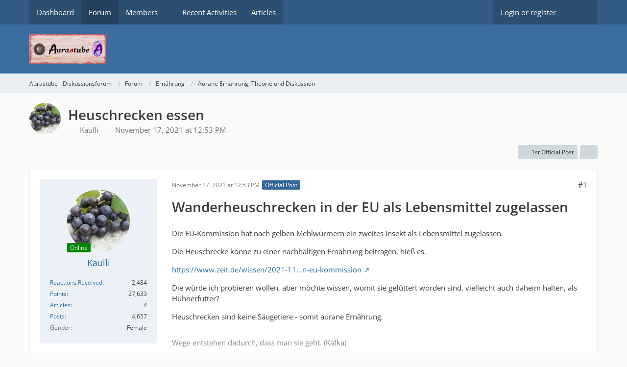

--- FILE ---
content_type: text/html; charset=UTF-8
request_url: http://www.aurastube.at/forum/index.php?thread/648-heuschrecken-essen/&postID=15700
body_size: 22109
content:









<!DOCTYPE html>
<html
    dir="ltr"
    lang="en"
    data-color-scheme="light"
>

<head>
	<meta charset="utf-8">
		
	<title>Heuschrecken essen  - Aurane Ernährung, Theorie und Diskussion - Aurastube - Diskussionsforum</title>
	
	<meta name="viewport" content="width=device-width, initial-scale=1">
<meta name="format-detection" content="telephone=no">
<meta name="description" content="Wanderheuschrecken in der EU als Lebensmittel zugelassen
Die EU-Kommission hat nach gelben Mehlwürmern ein zweites Insekt als Lebensmittel zugelassen.

Die Heuschrecke könne zu einer nachhaltigen Ernährung beitragen, hieß es.…">
<meta property="og:site_name" content="Aurastube - Diskussionsforum">
<meta property="og:title" content="Heuschrecken essen - Aurastube - Diskussionsforum">
<meta property="og:url" content="http://www.aurastube.at/forum/index.php?thread/648-heuschrecken-essen/">
<meta property="og:type" content="article">
<meta property="og:description" content="Wanderheuschrecken in der EU als Lebensmittel zugelassen
Die EU-Kommission hat nach gelben Mehlwürmern ein zweites Insekt als Lebensmittel zugelassen.

Die Heuschrecke könne zu einer nachhaltigen Ernährung beitragen, hieß es.…">

<!-- Stylesheets -->
<link rel="stylesheet" type="text/css" href="http://www.aurastube.at/style/style-2.css?m=1701099187"><link rel="preload" href="https://www.aurastube.at/font/families/Open%20Sans/OpenSans%5Bwdth%2Cwght%5D.woff2?v=1701099153" as="font" crossorigin>

<meta name="timezone" content="Europe/Berlin">


<script>
	var WCF_PATH = 'http://www.aurastube.at/';
	var WSC_API_URL = 'http://www.aurastube.at/';
	
	var LANGUAGE_ID = 2;
	var LANGUAGE_USE_INFORMAL_VARIANT = false;
	var TIME_NOW = 1769029697;
	var LAST_UPDATE_TIME = 1701099177;
	var ENABLE_DEBUG_MODE = false;
	var ENABLE_PRODUCTION_DEBUG_MODE = true;
	var ENABLE_DEVELOPER_TOOLS = false;
	var PAGE_TITLE = 'Aurastube - Diskussionsforum';
	
	var REACTION_TYPES = {"8":{"title":"stimme zu","renderedIcon":"<img\n\tsrc=\"http:\/\/www.aurastube.at\/images\/reaction\/8-1f44d@2x.png\"\n\talt=\"stimme zu\"\n\tclass=\"reactionType\"\n\tdata-reaction-type-id=\"8\"\n>","iconPath":"http:\/\/www.aurastube.at\/images\/reaction\/8-1f44d@2x.png","showOrder":1,"reactionTypeID":8,"isAssignable":1},"10":{"title":"Danke","renderedIcon":"<img\n\tsrc=\"http:\/\/www.aurastube.at\/images\/reaction\/10-like.svg\"\n\talt=\"Danke\"\n\tclass=\"reactionType\"\n\tdata-reaction-type-id=\"10\"\n>","iconPath":"http:\/\/www.aurastube.at\/images\/reaction\/10-like.svg","showOrder":2,"reactionTypeID":10,"isAssignable":1},"3":{"title":"Haha","renderedIcon":"<img\n\tsrc=\"http:\/\/www.aurastube.at\/images\/reaction\/haha.svg\"\n\talt=\"Haha\"\n\tclass=\"reactionType\"\n\tdata-reaction-type-id=\"3\"\n>","iconPath":"http:\/\/www.aurastube.at\/images\/reaction\/haha.svg","showOrder":3,"reactionTypeID":3,"isAssignable":1},"4":{"title":"Confused","renderedIcon":"<img\n\tsrc=\"http:\/\/www.aurastube.at\/images\/reaction\/confused.svg\"\n\talt=\"Confused\"\n\tclass=\"reactionType\"\n\tdata-reaction-type-id=\"4\"\n>","iconPath":"http:\/\/www.aurastube.at\/images\/reaction\/confused.svg","showOrder":4,"reactionTypeID":4,"isAssignable":1},"5":{"title":"Sad","renderedIcon":"<img\n\tsrc=\"http:\/\/www.aurastube.at\/images\/reaction\/sad.svg\"\n\talt=\"Sad\"\n\tclass=\"reactionType\"\n\tdata-reaction-type-id=\"5\"\n>","iconPath":"http:\/\/www.aurastube.at\/images\/reaction\/sad.svg","showOrder":5,"reactionTypeID":5,"isAssignable":1},"11":{"title":"lecker","renderedIcon":"<img\n\tsrc=\"http:\/\/www.aurastube.at\/images\/reaction\/11-3508749.png\"\n\talt=\"lecker\"\n\tclass=\"reactionType\"\n\tdata-reaction-type-id=\"11\"\n>","iconPath":"http:\/\/www.aurastube.at\/images\/reaction\/11-3508749.png","showOrder":6,"reactionTypeID":11,"isAssignable":1},"6":{"title":"Dislike","renderedIcon":"<img\n\tsrc=\"http:\/\/www.aurastube.at\/images\/reaction\/6-1f621@2x.png\"\n\talt=\"Dislike\"\n\tclass=\"reactionType\"\n\tdata-reaction-type-id=\"6\"\n>","iconPath":"http:\/\/www.aurastube.at\/images\/reaction\/6-1f621@2x.png","showOrder":7,"reactionTypeID":6,"isAssignable":1}};
	
	
	</script>

<script src="http://www.aurastube.at/js/WoltLabSuite/WebComponent.min.js?v=1701099177"></script>
<script src="http://www.aurastube.at/js/preload/en.preload.js?v=1701099177"></script>

<script src="http://www.aurastube.at/js/WoltLabSuite.Core.min.js?v=1701099177"></script>
<script>
requirejs.config({
	baseUrl: 'http://www.aurastube.at/js',
	urlArgs: 't=1701099177'
	
});

window.addEventListener('pageshow', function(event) {
	if (event.persisted) {
		window.location.reload();
	}
});

</script>
<script src="http://www.aurastube.at/js/WoltLabSuite.Forum.min.js?v=1701099177"></script>
<noscript>
	<style>
		.jsOnly {
			display: none !important;
		}
		
		.noJsOnly {
			display: block !important;
		}
	</style>
</noscript>

<script type="application/ld+json">
{
"@context": "http://schema.org",
"@type": "WebSite",
"url": "http:\/\/www.aurastube.at\/",
"potentialAction": {
"@type": "SearchAction",
"target": "http:\/\/www.aurastube.at\/index.php?search\/&q={search_term_string}",
"query-input": "required name=search_term_string"
}
}
</script>
<link rel="apple-touch-icon" sizes="180x180" href="http://www.aurastube.at/images/favicon/default.apple-touch-icon.png">
<link rel="manifest" href="http://www.aurastube.at/images/favicon/default.manifest.json">
<link rel="icon" type="image/png" sizes="48x48" href="http://www.aurastube.at/images/favicon/default.favicon-48x48.png">
<meta name="msapplication-config" content="http://www.aurastube.at/images/favicon/default.browserconfig.xml">
<meta name="theme-color" content="#3a6d9c">
<script>
    {
        document.querySelector('meta[name="theme-color"]').content = window.getComputedStyle(document.documentElement).getPropertyValue("--wcfPageThemeColor");
    }
</script>

	
			<link rel="canonical" href="http://www.aurastube.at/forum/index.php?thread/648-heuschrecken-essen/">
		
						<link rel="next" href="http://www.aurastube.at/forum/index.php?thread/648-heuschrecken-essen/&amp;pageNo=2">
		
		</head>

<body id="tpl_wbb_thread"
	itemscope itemtype="http://schema.org/WebPage" itemid="http://www.aurastube.at/forum/index.php?thread/648-heuschrecken-essen/"	data-template="thread" data-application="wbb" data-page-id="49" data-page-identifier="com.woltlab.wbb.Thread"	data-board-id="42" data-thread-id="648"	class="">

<span id="top"></span>

<div id="pageContainer" class="pageContainer">
	
	
	<div id="pageHeaderContainer" class="pageHeaderContainer">
	<header id="pageHeader" class="pageHeader">
		<div id="pageHeaderPanel" class="pageHeaderPanel">
			<div class="layoutBoundary">
				<div class="box mainMenu" data-box-identifier="com.woltlab.wcf.MainMenu">
			
		
	<div class="boxContent">
		<nav aria-label="Main Menu">
	<ol class="boxMenu">
		
		
					<li class="" data-identifier="com.woltlab.wcf.generic16">
				<a href="http://www.aurastube.at/" class="boxMenuLink">
					<span class="boxMenuLinkTitle">Dashboard</span>
														</a>
				
				</li>				
									<li class="active" data-identifier="com.woltlab.wbb.BoardList">
				<a href="http://www.aurastube.at/forum/" class="boxMenuLink" aria-current="page">
					<span class="boxMenuLinkTitle">Forum</span>
														</a>
				
				</li>				
									<li class=" boxMenuHasChildren" data-identifier="com.woltlab.wcf.MembersList">
				<a href="http://www.aurastube.at/index.php?members-list/" class="boxMenuLink">
					<span class="boxMenuLinkTitle">Members</span>
																<fa-icon size="16" name="caret-down" solid></fa-icon>
									</a>
				
				<ol class="boxMenuDepth1">				
									<li class="" data-identifier="com.woltlab.wcf.UserSearch">
				<a href="http://www.aurastube.at/index.php?user-search/" class="boxMenuLink">
					<span class="boxMenuLinkTitle">Search Members</span>
														</a>
				
				</li>				
									<li class="" data-identifier="com.woltlab.wcf.Team">
				<a href="http://www.aurastube.at/index.php?team/" class="boxMenuLink">
					<span class="boxMenuLinkTitle">Team</span>
														</a>
				
				</li>				
									<li class="" data-identifier="com.woltlab.wcf.UsersOnlineList">
				<a href="http://www.aurastube.at/index.php?users-online-list/" class="boxMenuLink">
					<span class="boxMenuLinkTitle">Users Online</span>
														</a>
				
				</li>				
									</ol></li>									<li class="" data-identifier="com.woltlab.wcf.RecentActivityList">
				<a href="http://www.aurastube.at/index.php?recent-activity-list/" class="boxMenuLink">
					<span class="boxMenuLinkTitle">Recent Activities</span>
														</a>
				
				</li>				
									<li class="" data-identifier="com.woltlab.wcf.ArticleList">
				<a href="http://www.aurastube.at/index.php?article-list/" class="boxMenuLink">
					<span class="boxMenuLinkTitle">Articles</span>
														</a>
				
				</li>				
																	
		
	</ol>
</nav>	</div>
</div><button type="button" class="pageHeaderMenuMobile" aria-expanded="false" aria-label="Menu">
	<span class="pageHeaderMenuMobileInactive">
		<fa-icon size="32" name="bars"></fa-icon>
	</span>
	<span class="pageHeaderMenuMobileActive">
		<fa-icon size="32" name="xmark"></fa-icon>
	</span>
</button>
				
				<nav id="topMenu" class="userPanel">
	<ul class="userPanelItems">
									<li id="pageLanguageContainer">
					</li>
						<li id="userLogin">
				<a
					class="loginLink"
					href="http://www.aurastube.at/index.php?login/&amp;url=http%3A%2F%2Fwww.aurastube.at%2Fforum%2Findex.php%3Fthread%2F648-heuschrecken-essen%2F%26postID%3D15700"
					rel="nofollow"
				>Login or register</a>
			</li>
				
								
							
		<!-- page search -->
		<li>
			<a href="http://www.aurastube.at/index.php?search/" id="userPanelSearchButton" class="jsTooltip" title="Search"><fa-icon size="32" name="magnifying-glass"></fa-icon> <span>Search</span></a>
		</li>
	</ul>
</nav>
	<a
		href="http://www.aurastube.at/index.php?login/&amp;url=http%3A%2F%2Fwww.aurastube.at%2Fforum%2Findex.php%3Fthread%2F648-heuschrecken-essen%2F%26postID%3D15700"
		class="userPanelLoginLink jsTooltip"
		title="Login or register"
		rel="nofollow"
	>
		<fa-icon size="32" name="arrow-right-to-bracket"></fa-icon>
	</a>
			</div>
		</div>
		
		<div id="pageHeaderFacade" class="pageHeaderFacade">
			<div class="layoutBoundary">
				<div id="pageHeaderLogo" class="pageHeaderLogo">
		
	<a href="http://www.aurastube.at/forum/" aria-label="Aurastube - Diskussionsforum">
		<img src="https://www.aurastube.at/images/styleLogo-d923e4f0aa24f822504ed1f01a28bda0f4013c4c.jpg" alt="" class="pageHeaderLogoLarge" height="587" width="1536" loading="eager">
		<img src="https://www.aurastube.at/images/styleLogo-mobile-d923e4f0aa24f822504ed1f01a28bda0f4013c4c.jpg" alt="" class="pageHeaderLogoSmall" loading="eager">
		
		
	</a>
</div>
				
					

					
		
			
	
<button type="button" id="pageHeaderSearchMobile" class="pageHeaderSearchMobile" aria-expanded="false" aria-label="Search">
	<fa-icon size="32" name="magnifying-glass"></fa-icon>
</button>

<div id="pageHeaderSearch" class="pageHeaderSearch">
	<form method="post" action="http://www.aurastube.at/index.php?search/">
		<div id="pageHeaderSearchInputContainer" class="pageHeaderSearchInputContainer">
			<div class="pageHeaderSearchType dropdown">
				<a href="#" class="button dropdownToggle" id="pageHeaderSearchTypeSelect">
					<span class="pageHeaderSearchTypeLabel">This Thread</span>
					<fa-icon size="16" name="caret-down" solid></fa-icon>
				</a>
				<ul class="dropdownMenu">
					<li><a href="#" data-extended-link="http://www.aurastube.at/index.php?search/&amp;extended=1" data-object-type="everywhere">Everywhere</a></li>
					<li class="dropdownDivider"></li>
					
											<li><a href="#" data-extended-link="http://www.aurastube.at/index.php?search/&amp;extended=1&amp;type=com.woltlab.wbb.post" data-object-type="com.woltlab.wbb.post" data-parameters='{ "threadID": 648 }'>This Thread</a></li>		<li><a href="#" data-extended-link="http://www.aurastube.at/index.php?search/&amp;extended=1&amp;type=com.woltlab.wbb.post" data-object-type="com.woltlab.wbb.post" data-parameters='{ "boardID": 42 }'>This Forum</a></li>
						
						<li class="dropdownDivider"></li>
					
					
																		<li><a href="#" data-extended-link="http://www.aurastube.at/index.php?search/&amp;type=com.woltlab.wcf.article&amp;extended=1" data-object-type="com.woltlab.wcf.article">Articles</a></li>
																								<li><a href="#" data-extended-link="http://www.aurastube.at/index.php?search/&amp;type=com.woltlab.wcf.page&amp;extended=1" data-object-type="com.woltlab.wcf.page">Pages</a></li>
																																			<li><a href="#" data-extended-link="http://www.aurastube.at/index.php?search/&amp;type=com.woltlab.wbb.post&amp;extended=1" data-object-type="com.woltlab.wbb.post">Forum</a></li>
																
					<li class="dropdownDivider"></li>
					<li><a class="pageHeaderSearchExtendedLink" href="http://www.aurastube.at/index.php?search/&amp;extended=1">More Options</a></li>
				</ul>
			</div>
			
			<input type="search" name="q" id="pageHeaderSearchInput" class="pageHeaderSearchInput" placeholder="Search …" autocomplete="off" value="">
			
			<button type="submit" class="pageHeaderSearchInputButton button" title="Search">
				<fa-icon size="16" name="magnifying-glass"></fa-icon>
			</button>
			
			<div id="pageHeaderSearchParameters"></div>
			
					</div>
	</form>
</div>

	</div>
		</div>
	</header>
	
	
</div>
	
	
	
	
	
	<div class="pageNavigation">
	<div class="layoutBoundary">
			<nav class="breadcrumbs" aria-label="Breadcrumb">
		<ol class="breadcrumbs__list" itemprop="breadcrumb" itemscope itemtype="http://schema.org/BreadcrumbList">
			<li class="breadcrumbs__item" title="Aurastube - Diskussionsforum" itemprop="itemListElement" itemscope itemtype="http://schema.org/ListItem">
							<a class="breadcrumbs__link" href="http://www.aurastube.at/" itemprop="item">
																<span class="breadcrumbs__title" itemprop="name">Aurastube - Diskussionsforum</span>
							</a>
															<meta itemprop="position" content="1">
																					</li>
														
											<li class="breadcrumbs__item" title="Forum" itemprop="itemListElement" itemscope itemtype="http://schema.org/ListItem">
							<a class="breadcrumbs__link" href="http://www.aurastube.at/forum/" itemprop="item">
																<span class="breadcrumbs__title" itemprop="name">Forum</span>
							</a>
															<meta itemprop="position" content="2">
																					</li>
														
											<li class="breadcrumbs__item" title="Ernährung" itemprop="itemListElement" itemscope itemtype="http://schema.org/ListItem">
							<a class="breadcrumbs__link" href="http://www.aurastube.at/forum/index.php?board/11-ern%C3%A4hrung/" itemprop="item">
																<span class="breadcrumbs__title" itemprop="name">Ernährung</span>
							</a>
															<meta itemprop="position" content="3">
																					</li>
														
											<li class="breadcrumbs__item" title="Aurane Ernährung, Theorie und Diskussion" itemprop="itemListElement" itemscope itemtype="http://schema.org/ListItem">
							<a class="breadcrumbs__link" href="http://www.aurastube.at/forum/index.php?board/42-aurane-ern%C3%A4hrung-theorie-und-diskussion/" itemprop="item">
																	<span class="breadcrumbs__parent_indicator">
										<fa-icon size="16" name="arrow-left-long"></fa-icon>
									</span>
																<span class="breadcrumbs__title" itemprop="name">Aurane Ernährung, Theorie und Diskussion</span>
							</a>
															<meta itemprop="position" content="4">
																					</li>
		</ol>
	</nav>
	</div>
</div>
	
	
	
	<section id="main" class="main" role="main" 	itemprop="mainEntity" itemscope itemtype="http://schema.org/DiscussionForumPosting"
	itemid="http://www.aurastube.at/forum/index.php?thread/648-heuschrecken-essen/#post12386"
>
		<div class="layoutBoundary">
			

						
			<div id="content" class="content">
								
																<header class="contentHeader messageGroupContentHeader wbbThread" data-thread-id="648" data-is-closed="0" data-is-deleted="0" data-is-disabled="0" data-is-sticky="0" data-is-announcement="0" data-is-link="0">
		<div class="contentHeaderIcon">
			<img src="http://www.aurastube.at/images/avatars/a4/16-a475d1a62382457f04630106de9bf48fb5ad48a0.jpg" width="64" height="64" alt="" class="userAvatarImage" loading="lazy">
															
		</div>

		<div class="contentHeaderTitle">
			<h1 class="contentTitle" itemprop="name headline">Heuschrecken essen</h1>
			<ul class="inlineList contentHeaderMetaData">
				

				

				<li>
					<fa-icon size="16" name="user"></fa-icon>
					<a href="http://www.aurastube.at/index.php?user/2-kaulli/" data-object-id="2" class="userLink">Kaulli</a>				</li>

				<li>
					<fa-icon size="16" name="clock"></fa-icon>
					<a href="http://www.aurastube.at/forum/index.php?thread/648-heuschrecken-essen/"><woltlab-core-date-time date="2021-11-17T11:53:20+00:00">November 17, 2021 at 12:53 PM</woltlab-core-date-time></a>
				</li>

				
				
				

				<meta itemprop="url" content="http://www.aurastube.at/forum/index.php?thread/648-heuschrecken-essen/">
				<meta itemprop="commentCount" content="48">
			</ul>
		</div>

		
	</header>
													
				
				
				
				
				

				




	<div class="contentInteraction">
					<div class="contentInteractionPagination paginationTop">
				<woltlab-core-pagination page="1" count="3" url="http://www.aurastube.at/forum/index.php?thread/648-heuschrecken-essen/"></woltlab-core-pagination>			</div>
		
					<div class="contentInteractionButtonContainer">
									<div class="contentInteractionButtons">
						<a href="http://www.aurastube.at/forum/index.php?thread/648-heuschrecken-essen/&amp;postID=12386#post12386" class="contentInteractionButton button small"><fa-icon size="16" name="arrow-right"></fa-icon> <span>1st Official Post</span></a>					</div>
				
									 <div class="contentInteractionShareButton">
						<button type="button" class="button small wsShareButton jsTooltip" title="Share" data-link="http://www.aurastube.at/forum/index.php?thread/648-heuschrecken-essen/" data-link-title="Heuschrecken essen" data-bbcode="[thread]648[/thread]">
		<fa-icon size="16" name="share-nodes"></fa-icon>
	</button>					</div>
				
							</div>
			</div>


	<div class="section">
		<ul
			class="wbbThreadPostList messageList jsClipboardContainer"
			data-is-last-page="false"
			data-last-post-time="1676357330"
			data-page-no="1"
			data-type="com.woltlab.wbb.post"
		>
							



			
		
		
		
	
	
			<li
			id="post12386"
			class="
				anchorFixedHeader
				messageGroupStarter								wbbPostOfficial			"
		>
			<article class="wbbPost message messageSidebarOrientationLeft jsClipboardObject jsMessage userOnlineGroupMarking4"
				data-post-id="12386" data-can-edit="0" data-can-edit-inline="0"
				data-is-closed="0" data-is-deleted="0" data-is-disabled="0"
								data-object-id="12386" data-object-type="com.woltlab.wbb.likeablePost" data-user-id="2"											>
				<meta itemprop="dateCreated" content="2021-11-17T12:53:20+01:00">
													 
	
<aside role="presentation" class="messageSidebar userOnline member" itemprop="author" itemscope itemtype="http://schema.org/Person">
	<div class="messageAuthor">
		
		
								
							<div class="userAvatar">
					<a href="http://www.aurastube.at/index.php?user/2-kaulli/" aria-hidden="true" tabindex="-1"><img src="http://www.aurastube.at/images/avatars/a4/16-a475d1a62382457f04630106de9bf48fb5ad48a0.jpg" width="128" height="128" alt="" class="userAvatarImage" loading="lazy"></a>					
					<span class="badge green badgeOnline" title="Kaulli is online">Online</span>				</div>
						
			<div class="messageAuthorContainer">
				<a href="http://www.aurastube.at/index.php?user/2-kaulli/" class="username userLink" data-object-id="2" itemprop="url">
					<span itemprop="name">Kaulli</span>
				</a>
														
					
							</div>
			
							
				
							
						</div>
	
			
		
									<div class="userCredits">
					<dl class="plain dataList">
						<dt><a href="http://www.aurastube.at/index.php?user/2-kaulli/#likes" class="jsTooltip" title="Reactions Received by Kaulli">Reactions Received</a></dt>
								<dd>2,484</dd>
														
															<dt><a href="#" class="activityPointsDisplay jsTooltip" title="Display Points of Kaulli" data-user-id="2">Points</a></dt>
								<dd>27,633</dd>
														
														
															<dt><a href="http://www.aurastube.at/index.php?article-list/&amp;userID=2" class="jsTooltip" title="Articles by Kaulli">Articles</a></dt>
								<dd>4</dd>
														
								<dt><a href="http://www.aurastube.at/forum/index.php?user-post-list/2-kaulli/" title="Posts by Kaulli" class="jsTooltip">Posts</a></dt>
	<dd>4,657</dd>
							
																																																															<dt>Gender</dt>
											<dd>Female</dd>
					</dl>
				</div>
			
				
		
	</aside>
				
				<div class="messageContent">
					<header class="messageHeader">
						<div class="messageHeaderBox">
							<ul class="messageHeaderMetaData">
								<li><a href="http://www.aurastube.at/forum/index.php?thread/648-heuschrecken-essen/&amp;postID=12386#post12386" class="permalink messagePublicationTime"><woltlab-core-date-time date="2021-11-17T11:53:20+00:00">November 17, 2021 at 12:53 PM</woltlab-core-date-time></a></li>
								
								
							</ul>
							
							<ul class="messageStatus">
																																								<li><span class="badge label blue jsIconOfficial">Official Post</span></li>								
								
							</ul>
						</div>
						
						<ul class="messageQuickOptions">
															
														
															<li>
									<a href="http://www.aurastube.at/forum/index.php?thread/648-heuschrecken-essen/&amp;postID=12386#post12386" class="jsTooltip wsShareButton" title="Share" data-link-title="Heuschrecken essen">#1</a>
								</li>
														
														
							
						</ul>
						
						
					</header>
					
					<div class="messageBody">
												
												
						
						
						<div class="messageText" itemprop="text">
														
							<h1><strong>Wanderheuschrecken in der EU als Lebensmittel zugelassen</strong></h1>
<p>Die EU-Kommission hat nach gelben Mehlwürmern ein zweites Insekt als Lebensmittel zugelassen.</p><p>Die Heuschrecke könne zu einer nachhaltigen Ernährung beitragen, hieß es.</p><p><a href="https://www.zeit.de/wissen/2021-11/heuschrecke-lebensmittel-essbare-insekten-eu-kommission" class="externalURL" target="_blank" rel="nofollow noopener ugc">https://www.zeit.de/wissen/2021-11…n-eu-kommission</a></p><p>Die würde ich probieren wollen, aber möchte wissen, womit sie gefüttert worden sind, vielleicht auch daheim halten, als Hühnerfutter?</p><p>Heuschrecken sind keine Säugetiere  - somit aurane Ernährung.</p>						</div>
						
						
					</div>
					
					<footer class="messageFooter">
												
													<div class="messageSignature">
								<div><p>Wege entstehen dadurch, dass man sie geht. (Kafka)</p></div>
							</div>
												
						
						
						<div class="messageFooterNotes">
														
														
														
														
							
						</div>
						
						<div class="messageFooterGroup">
							
															    	
	<woltlab-core-reaction-summary
		data="[]"
		object-type="com.woltlab.wbb.likeablePost"
		object-id="12386"
		selected-reaction="0"
	></woltlab-core-reaction-summary>
							
							<ul class="messageFooterButtonsExtra buttonList smallButtons jsMobileNavigationExtra">
																									<li>
										<button
											type="button"
											title="Report Content"
											class="button jsTooltip"
											data-report-content="com.woltlab.wbb.post"
											data-object-id="12386"
										>
											<fa-icon size="16" name="triangle-exclamation"></fa-icon>
											<span class="invisible">Report Content</span>
										</button>
									</li>
																																																				<li><a href="http://www.aurastube.at/forum/index.php?thread/648-heuschrecken-essen/&amp;postID=12397#post12397" title="Next Official Post" class="button jsTooltip"><fa-icon size="16" name="arrow-right"></fa-icon> <span class="invisible">Next Official Post</span></a></li>
																									
							</ul>
							
							<ul class="messageFooterButtons buttonList smallButtons jsMobileNavigation">
																<li class="jsQuoteMessage" data-object-id="12386" data-is-quoted="0"><a href="#" title="Quote" class="button jsTooltip"><fa-icon size="16" name="quote-left"></fa-icon> <span class="invisible">Quote</span></a></li>																								
							</ul>
						</div>

						
					</footer>
				</div>
			</article>
		</li>
		
	
	
		
		
				
		
		
		
	
	
			<li
			id="post12394"
			class="
				anchorFixedHeader
															"
		>
			<article class="wbbPost message messageSidebarOrientationLeft jsClipboardObject jsMessage userOnlineGroupMarking3"
				data-post-id="12394" data-can-edit="0" data-can-edit-inline="0"
				data-is-closed="0" data-is-deleted="0" data-is-disabled="0"
								data-object-id="12394" data-object-type="com.woltlab.wbb.likeablePost" data-user-id="5"													itemprop="comment"
					itemscope itemtype="http://schema.org/Comment"
					itemid="http://www.aurastube.at/forum/index.php?thread/648-heuschrecken-essen/&amp;postID=12394#post12394"
							>
				<meta itemprop="dateCreated" content="2021-11-17T19:14:09+01:00">
													<meta itemprop="url" content="http://www.aurastube.at/forum/index.php?thread/648-heuschrecken-essen/&amp;postID=12394#post12394">
								
<aside role="presentation" class="messageSidebar member" itemprop="author" itemscope itemtype="http://schema.org/Person">
	<div class="messageAuthor">
		
		
								
							<div class="userAvatar">
					<a href="http://www.aurastube.at/index.php?user/5-hildegard/" aria-hidden="true" tabindex="-1"><img src="[data-uri]" width="128" height="128" alt="" class="userAvatarImage"></a>					
									</div>
						
			<div class="messageAuthorContainer">
				<a href="http://www.aurastube.at/index.php?user/5-hildegard/" class="username userLink" data-object-id="5" itemprop="url">
					<span itemprop="name">Hildegard</span>
				</a>
														
					
							</div>
			
							
				
							
						</div>
	
			
		
									<div class="userCredits">
					<dl class="plain dataList">
						<dt><a href="http://www.aurastube.at/index.php?user/5-hildegard/#likes" class="jsTooltip" title="Reactions Received by Hildegard">Reactions Received</a></dt>
								<dd>832</dd>
														
															<dt><a href="#" class="activityPointsDisplay jsTooltip" title="Display Points of Hildegard" data-user-id="5">Points</a></dt>
								<dd>4,941</dd>
														
														
														
								<dt><a href="http://www.aurastube.at/forum/index.php?user-post-list/5-hildegard/" title="Posts by Hildegard" class="jsTooltip">Posts</a></dt>
	<dd>795</dd>
					</dl>
				</div>
			
				
		
	</aside>
				
				<div class="messageContent">
					<header class="messageHeader">
						<div class="messageHeaderBox">
							<ul class="messageHeaderMetaData">
								<li><a href="http://www.aurastube.at/forum/index.php?thread/648-heuschrecken-essen/&amp;postID=12394#post12394" class="permalink messagePublicationTime"><woltlab-core-date-time date="2021-11-17T18:14:09+00:00">November 17, 2021 at 7:14 PM</woltlab-core-date-time></a></li>
								
								
							</ul>
							
							<ul class="messageStatus">
																																																
								
							</ul>
						</div>
						
						<ul class="messageQuickOptions">
															
														
															<li>
									<a href="http://www.aurastube.at/forum/index.php?thread/648-heuschrecken-essen/&amp;postID=12394#post12394" class="jsTooltip wsShareButton" title="Share" data-link-title="Heuschrecken essen">#2</a>
								</li>
														
														
							
						</ul>
						
						
					</header>
					
					<div class="messageBody">
												
												
						
						
						<div class="messageText" itemprop="text">
														
							<p>Warum sind da die Afrikaner etc. in ihrer gesamten Geschichte noch nicht draufgekommen und haben sich ihre Ernte und Lebensgrundlage von ihnen  wegfressen lassen? Wäre ja einfacher gewesen mal mit dem Casher da fischen zu gehen!</p>						</div>
						
						
					</div>
					
					<footer class="messageFooter">
												
													<div class="messageSignature">
								<div>
<p>So ist es gut, so ist es recht.</p>
<p>Niemandes Herr, Niemandes Knecht</p>
</div>
							</div>
												
						
						
						<div class="messageFooterNotes">
														
														
														
														
							
						</div>
						
						<div class="messageFooterGroup">
							
															    				
	<woltlab-core-reaction-summary
		data="[]"
		object-type="com.woltlab.wbb.likeablePost"
		object-id="12394"
		selected-reaction="0"
	></woltlab-core-reaction-summary>
							
							<ul class="messageFooterButtonsExtra buttonList smallButtons jsMobileNavigationExtra">
																									<li>
										<button
											type="button"
											title="Report Content"
											class="button jsTooltip"
											data-report-content="com.woltlab.wbb.post"
											data-object-id="12394"
										>
											<fa-icon size="16" name="triangle-exclamation"></fa-icon>
											<span class="invisible">Report Content</span>
										</button>
									</li>
																																
							</ul>
							
							<ul class="messageFooterButtons buttonList smallButtons jsMobileNavigation">
																<li class="jsQuoteMessage" data-object-id="12394" data-is-quoted="0"><a href="#" title="Quote" class="button jsTooltip"><fa-icon size="16" name="quote-left"></fa-icon> <span class="invisible">Quote</span></a></li>																								
							</ul>
						</div>

						
					</footer>
				</div>
			</article>
		</li>
		
	
	
		
		
				
		
		
		
	
	
			<li
			id="post12395"
			class="
				anchorFixedHeader
															"
		>
			<article class="wbbPost message messageSidebarOrientationLeft jsClipboardObject jsMessage userOnlineGroupMarking3"
				data-post-id="12395" data-can-edit="0" data-can-edit-inline="0"
				data-is-closed="0" data-is-deleted="0" data-is-disabled="0"
								data-object-id="12395" data-object-type="com.woltlab.wbb.likeablePost" data-user-id="100"													itemprop="comment"
					itemscope itemtype="http://schema.org/Comment"
					itemid="http://www.aurastube.at/forum/index.php?thread/648-heuschrecken-essen/&amp;postID=12395#post12395"
							>
				<meta itemprop="dateCreated" content="2021-11-17T19:54:58+01:00">
													<meta itemprop="url" content="http://www.aurastube.at/forum/index.php?thread/648-heuschrecken-essen/&amp;postID=12395#post12395">
								
<aside role="presentation" class="messageSidebar member" itemprop="author" itemscope itemtype="http://schema.org/Person">
	<div class="messageAuthor">
		
		
								
							<div class="userAvatar">
					<a href="http://www.aurastube.at/index.php?user/100-kati-vom-dorf/" aria-hidden="true" tabindex="-1"><img src="[data-uri]" width="128" height="128" alt="" class="userAvatarImage"></a>					
									</div>
						
			<div class="messageAuthorContainer">
				<a href="http://www.aurastube.at/index.php?user/100-kati-vom-dorf/" class="username userLink" data-object-id="100" itemprop="url">
					<span itemprop="name">Kati vom Dorf</span>
				</a>
														
					
							</div>
			
							
				
							
						</div>
	
			
		
									<div class="userCredits">
					<dl class="plain dataList">
						<dt><a href="http://www.aurastube.at/index.php?user/100-kati-vom-dorf/#likes" class="jsTooltip" title="Reactions Received by Kati vom Dorf">Reactions Received</a></dt>
								<dd>730</dd>
														
															<dt><a href="#" class="activityPointsDisplay jsTooltip" title="Display Points of Kati vom Dorf" data-user-id="100">Points</a></dt>
								<dd>6,780</dd>
														
														
														
								<dt><a href="http://www.aurastube.at/forum/index.php?user-post-list/100-kati-vom-dorf/" title="Posts by Kati vom Dorf" class="jsTooltip">Posts</a></dt>
	<dd>1,198</dd>
					</dl>
				</div>
			
				
		
	</aside>
				
				<div class="messageContent">
					<header class="messageHeader">
						<div class="messageHeaderBox">
							<ul class="messageHeaderMetaData">
								<li><a href="http://www.aurastube.at/forum/index.php?thread/648-heuschrecken-essen/&amp;postID=12395#post12395" class="permalink messagePublicationTime"><woltlab-core-date-time date="2021-11-17T18:54:58+00:00">November 17, 2021 at 7:54 PM</woltlab-core-date-time></a></li>
								
								
							</ul>
							
							<ul class="messageStatus">
																																																
								
							</ul>
						</div>
						
						<ul class="messageQuickOptions">
															
														
															<li>
									<a href="http://www.aurastube.at/forum/index.php?thread/648-heuschrecken-essen/&amp;postID=12395#post12395" class="jsTooltip wsShareButton" title="Share" data-link-title="Heuschrecken essen">#3</a>
								</li>
														
														
							
						</ul>
						
						
					</header>
					
					<div class="messageBody">
												
												
						
						
						<div class="messageText" itemprop="text">
														
							<blockquote class="quoteBox collapsibleBbcode jsCollapsibleBbcode" cite="http://www.aurastube.at/forum/index.php?thread/648-heuschrecken-essen/&amp;postID=12394#post12394">
	<div class="quoteBoxIcon">
					<a href="http://www.aurastube.at/index.php?user/5-hildegard/" class="userLink" data-object-id="5" aria-hidden="true"><img src="[data-uri]" width="24" height="24" alt="" class="userAvatarImage"></a>
			</div>
	
	<div class="quoteBoxTitle">
									<a href="http://www.aurastube.at/forum/index.php?thread/648-heuschrecken-essen/&amp;postID=12394#post12394">Quote from Hildegard</a>
						</div>
	
	<div class="quoteBoxContent">
		<p>Warum sind da die Afrikaner etc. in ihrer gesamten Geschichte noch nicht draufgekommen und haben sich ihre Ernte und Lebensgrundlage von ihnen  wegfressen lassen? Wäre ja einfacher gewesen mal mit dem Casher da fischen zu gehen!</p>
	</div>
	
	</blockquote><p>Genau meine Gedanken<img src="http://www.aurastube.at/images/smilies/emojione/263a.png" alt=":)" title="lächeln" class="smiley" srcset="http://www.aurastube.at/images/smilies/emojione/263a@2x.png 2x" height="23" width="23" loading="eager" translate="no"></p>						</div>
						
						
					</div>
					
					<footer class="messageFooter">
												
													<div class="messageSignature">
								<div><p>"Es sind die Fantasten, die die Welt in Atem halten.<br>Nicht die Erbsenzähler."   Erich von Däniken</p></div>
							</div>
												
						
						
						<div class="messageFooterNotes">
														
														
														
														
							
						</div>
						
						<div class="messageFooterGroup">
							
															    	
	<woltlab-core-reaction-summary
		data="[]"
		object-type="com.woltlab.wbb.likeablePost"
		object-id="12395"
		selected-reaction="0"
	></woltlab-core-reaction-summary>
							
							<ul class="messageFooterButtonsExtra buttonList smallButtons jsMobileNavigationExtra">
																									<li>
										<button
											type="button"
											title="Report Content"
											class="button jsTooltip"
											data-report-content="com.woltlab.wbb.post"
											data-object-id="12395"
										>
											<fa-icon size="16" name="triangle-exclamation"></fa-icon>
											<span class="invisible">Report Content</span>
										</button>
									</li>
																																
							</ul>
							
							<ul class="messageFooterButtons buttonList smallButtons jsMobileNavigation">
																<li class="jsQuoteMessage" data-object-id="12395" data-is-quoted="0"><a href="#" title="Quote" class="button jsTooltip"><fa-icon size="16" name="quote-left"></fa-icon> <span class="invisible">Quote</span></a></li>																								
							</ul>
						</div>

						
					</footer>
				</div>
			</article>
		</li>
		
	
	
		
		
				
		
		
		
	
	
			<li
			id="post12397"
			class="
				anchorFixedHeader
												wbbPostOfficial			"
		>
			<article class="wbbPost message messageSidebarOrientationLeft jsClipboardObject jsMessage userOnlineGroupMarking5"
				data-post-id="12397" data-can-edit="0" data-can-edit-inline="0"
				data-is-closed="0" data-is-deleted="0" data-is-disabled="0"
								data-object-id="12397" data-object-type="com.woltlab.wbb.likeablePost" data-user-id="7"													itemprop="comment"
					itemscope itemtype="http://schema.org/Comment"
					itemid="http://www.aurastube.at/forum/index.php?thread/648-heuschrecken-essen/&amp;postID=12397#post12397"
							>
				<meta itemprop="dateCreated" content="2021-11-17T20:02:57+01:00">
													<meta itemprop="url" content="http://www.aurastube.at/forum/index.php?thread/648-heuschrecken-essen/&amp;postID=12397#post12397">
								
<aside role="presentation" class="messageSidebar member" itemprop="author" itemscope itemtype="http://schema.org/Person">
	<div class="messageAuthor">
		
		
								
							<div class="userAvatar">
					<a href="http://www.aurastube.at/index.php?user/7-lysi/" aria-hidden="true" tabindex="-1"><img src="http://www.aurastube.at/images/avatars/b8/45-b82b7a94ae3311cf99663a94fae5bff1a76f71e7.jpg" width="128" height="128" alt="" class="userAvatarImage" loading="lazy"></a>					
									</div>
						
			<div class="messageAuthorContainer">
				<a href="http://www.aurastube.at/index.php?user/7-lysi/" class="username userLink" data-object-id="7" itemprop="url">
					<span itemprop="name">Lysi</span>
				</a>
														
					
							</div>
			
							
				
							
						</div>
	
			
		
									<div class="userCredits">
					<dl class="plain dataList">
						<dt><a href="http://www.aurastube.at/index.php?user/7-lysi/#likes" class="jsTooltip" title="Reactions Received by Lysi">Reactions Received</a></dt>
								<dd>2,155</dd>
														
															<dt><a href="#" class="activityPointsDisplay jsTooltip" title="Display Points of Lysi" data-user-id="7">Points</a></dt>
								<dd>17,280</dd>
														
														
														
								<dt><a href="http://www.aurastube.at/forum/index.php?user-post-list/7-lysi/" title="Posts by Lysi" class="jsTooltip">Posts</a></dt>
	<dd>2,954</dd>
					</dl>
				</div>
			
				
		
	</aside>
				
				<div class="messageContent">
					<header class="messageHeader">
						<div class="messageHeaderBox">
							<ul class="messageHeaderMetaData">
								<li><a href="http://www.aurastube.at/forum/index.php?thread/648-heuschrecken-essen/&amp;postID=12397#post12397" class="permalink messagePublicationTime"><woltlab-core-date-time date="2021-11-17T19:02:57+00:00">November 17, 2021 at 8:02 PM</woltlab-core-date-time></a></li>
								
								
							</ul>
							
							<ul class="messageStatus">
																																								<li><span class="badge label blue jsIconOfficial">Official Post</span></li>								
								
							</ul>
						</div>
						
						<ul class="messageQuickOptions">
															
														
															<li>
									<a href="http://www.aurastube.at/forum/index.php?thread/648-heuschrecken-essen/&amp;postID=12397#post12397" class="jsTooltip wsShareButton" title="Share" data-link-title="Heuschrecken essen">#4</a>
								</li>
														
														
							
						</ul>
						
						
					</header>
					
					<div class="messageBody">
												
												
						
						
						<div class="messageText" itemprop="text">
														
							<p>Die Asiaten essen sie schon, wobei gerade die Chinesen eh so ziemlich alles essen, was kein Stein ist.</p><p>Den Chitin - Panzer wird man wohl nicht essen können, wie bei den Shrimps.</p>						</div>
						
						
					</div>
					
					<footer class="messageFooter">
												
												
						
						
						<div class="messageFooterNotes">
														
														
														
														
							
						</div>
						
						<div class="messageFooterGroup">
							
															    	
	<woltlab-core-reaction-summary
		data="[]"
		object-type="com.woltlab.wbb.likeablePost"
		object-id="12397"
		selected-reaction="0"
	></woltlab-core-reaction-summary>
							
							<ul class="messageFooterButtonsExtra buttonList smallButtons jsMobileNavigationExtra">
																									<li>
										<button
											type="button"
											title="Report Content"
											class="button jsTooltip"
											data-report-content="com.woltlab.wbb.post"
											data-object-id="12397"
										>
											<fa-icon size="16" name="triangle-exclamation"></fa-icon>
											<span class="invisible">Report Content</span>
										</button>
									</li>
																																											<li><a href="http://www.aurastube.at/forum/index.php?thread/648-heuschrecken-essen/&amp;postID=12386#post12386" title="Previous Official Post" class="button jsTooltip"><fa-icon size="16" name="arrow-left"></fa-icon> <span class="invisible">Previous Official Post</span></a></li>
																												<li><a href="http://www.aurastube.at/forum/index.php?thread/648-heuschrecken-essen/&amp;postID=12410#post12410" title="Next Official Post" class="button jsTooltip"><fa-icon size="16" name="arrow-right"></fa-icon> <span class="invisible">Next Official Post</span></a></li>
																									
							</ul>
							
							<ul class="messageFooterButtons buttonList smallButtons jsMobileNavigation">
																<li class="jsQuoteMessage" data-object-id="12397" data-is-quoted="0"><a href="#" title="Quote" class="button jsTooltip"><fa-icon size="16" name="quote-left"></fa-icon> <span class="invisible">Quote</span></a></li>																								
							</ul>
						</div>

						
					</footer>
				</div>
			</article>
		</li>
		
	
	
		
		
				
		
		
		
	
	
			<li
			id="post12399"
			class="
				anchorFixedHeader
															"
		>
			<article class="wbbPost message messageSidebarOrientationLeft jsClipboardObject jsMessage userOnlineGroupMarking3"
				data-post-id="12399" data-can-edit="0" data-can-edit-inline="0"
				data-is-closed="0" data-is-deleted="0" data-is-disabled="0"
								data-object-id="12399" data-object-type="com.woltlab.wbb.likeablePost" data-user-id="39"													itemprop="comment"
					itemscope itemtype="http://schema.org/Comment"
					itemid="http://www.aurastube.at/forum/index.php?thread/648-heuschrecken-essen/&amp;postID=12399#post12399"
							>
				<meta itemprop="dateCreated" content="2021-11-17T20:08:59+01:00">
													<meta itemprop="url" content="http://www.aurastube.at/forum/index.php?thread/648-heuschrecken-essen/&amp;postID=12399#post12399">
								
<aside role="presentation" class="messageSidebar member" itemprop="author" itemscope itemtype="http://schema.org/Person">
	<div class="messageAuthor">
		
		
								
							<div class="userAvatar">
					<a href="http://www.aurastube.at/index.php?user/39-sonnenstrahl/" aria-hidden="true" tabindex="-1"><img src="[data-uri]" width="128" height="128" alt="" class="userAvatarImage"></a>					
									</div>
						
			<div class="messageAuthorContainer">
				<a href="http://www.aurastube.at/index.php?user/39-sonnenstrahl/" class="username userLink" data-object-id="39" itemprop="url">
					<span itemprop="name">Sonnenstrahl</span>
				</a>
														
					
							</div>
			
							
				
							
						</div>
	
			
		
									<div class="userCredits">
					<dl class="plain dataList">
						<dt><a href="http://www.aurastube.at/index.php?user/39-sonnenstrahl/#likes" class="jsTooltip" title="Reactions Received by Sonnenstrahl">Reactions Received</a></dt>
								<dd>137</dd>
														
															<dt><a href="#" class="activityPointsDisplay jsTooltip" title="Display Points of Sonnenstrahl" data-user-id="39">Points</a></dt>
								<dd>1,162</dd>
														
														
														
								<dt><a href="http://www.aurastube.at/forum/index.php?user-post-list/39-sonnenstrahl/" title="Posts by Sonnenstrahl" class="jsTooltip">Posts</a></dt>
	<dd>202</dd>
					</dl>
				</div>
			
				
		
	</aside>
				
				<div class="messageContent">
					<header class="messageHeader">
						<div class="messageHeaderBox">
							<ul class="messageHeaderMetaData">
								<li><a href="http://www.aurastube.at/forum/index.php?thread/648-heuschrecken-essen/&amp;postID=12399#post12399" class="permalink messagePublicationTime"><woltlab-core-date-time date="2021-11-17T19:08:59+00:00">November 17, 2021 at 8:08 PM</woltlab-core-date-time></a></li>
								
								
							</ul>
							
							<ul class="messageStatus">
																																																
								
							</ul>
						</div>
						
						<ul class="messageQuickOptions">
															
														
															<li>
									<a href="http://www.aurastube.at/forum/index.php?thread/648-heuschrecken-essen/&amp;postID=12399#post12399" class="jsTooltip wsShareButton" title="Share" data-link-title="Heuschrecken essen">#5</a>
								</li>
														
														
							
						</ul>
						
						
					</header>
					
					<div class="messageBody">
												
												
						
						
						<div class="messageText" itemprop="text">
														
							<p>Der Rüdiger Nehberg hat auch immer davon geschwärmt. Hat sie sogar Roh verputzt<img src="http://www.aurastube.at/images/smilies/emojione/1f632.png" alt="8|" title="blinzeln" class="smiley" srcset="http://www.aurastube.at/images/smilies/emojione/1f632@2x.png 2x" height="23" width="23" loading="eager" translate="no"></p><p>Ich bleibe da lieber beim Giersch und den Brennesseln<img src="http://www.aurastube.at/images/smilies/emojione/1f609.png" alt=";)" title="zwinkern" class="smiley" srcset="http://www.aurastube.at/images/smilies/emojione/1f609@2x.png 2x" height="23" width="23" loading="eager" translate="no"></p>						</div>
						
						
					</div>
					
					<footer class="messageFooter">
												
												
						
						
						<div class="messageFooterNotes">
														
														
														
														
							
						</div>
						
						<div class="messageFooterGroup">
							
															    				
	<woltlab-core-reaction-summary
		data="[]"
		object-type="com.woltlab.wbb.likeablePost"
		object-id="12399"
		selected-reaction="0"
	></woltlab-core-reaction-summary>
							
							<ul class="messageFooterButtonsExtra buttonList smallButtons jsMobileNavigationExtra">
																									<li>
										<button
											type="button"
											title="Report Content"
											class="button jsTooltip"
											data-report-content="com.woltlab.wbb.post"
											data-object-id="12399"
										>
											<fa-icon size="16" name="triangle-exclamation"></fa-icon>
											<span class="invisible">Report Content</span>
										</button>
									</li>
																																
							</ul>
							
							<ul class="messageFooterButtons buttonList smallButtons jsMobileNavigation">
																<li class="jsQuoteMessage" data-object-id="12399" data-is-quoted="0"><a href="#" title="Quote" class="button jsTooltip"><fa-icon size="16" name="quote-left"></fa-icon> <span class="invisible">Quote</span></a></li>																								
							</ul>
						</div>

						
					</footer>
				</div>
			</article>
		</li>
		
	
	
		
		
				
		
		
		
	
	
			<li
			id="post12408"
			class="
				anchorFixedHeader
															"
		>
			<article class="wbbPost message messageSidebarOrientationLeft jsClipboardObject jsMessage userOnlineGroupMarking3"
				data-post-id="12408" data-can-edit="0" data-can-edit-inline="0"
				data-is-closed="0" data-is-deleted="0" data-is-disabled="0"
								data-object-id="12408" data-object-type="com.woltlab.wbb.likeablePost" data-user-id="12"													itemprop="comment"
					itemscope itemtype="http://schema.org/Comment"
					itemid="http://www.aurastube.at/forum/index.php?thread/648-heuschrecken-essen/&amp;postID=12408#post12408"
							>
				<meta itemprop="dateCreated" content="2021-11-18T00:38:06+01:00">
													<meta itemprop="url" content="http://www.aurastube.at/forum/index.php?thread/648-heuschrecken-essen/&amp;postID=12408#post12408">
								
<aside role="presentation" class="messageSidebar member" itemprop="author" itemscope itemtype="http://schema.org/Person">
	<div class="messageAuthor">
		
		
								
							<div class="userAvatar">
					<a href="http://www.aurastube.at/index.php?user/12-kavurei/" aria-hidden="true" tabindex="-1"><img src="http://www.aurastube.at/images/avatars/45/11-45aae4035a2dfef89347e044c344b8b9f2769216.jpg" width="128" height="128" alt="" class="userAvatarImage" loading="lazy"></a>					
									</div>
						
			<div class="messageAuthorContainer">
				<a href="http://www.aurastube.at/index.php?user/12-kavurei/" class="username userLink" data-object-id="12" itemprop="url">
					<span itemprop="name">Kavurei</span>
				</a>
														
					
							</div>
			
							
				
							
						</div>
	
			
		
									<div class="userCredits">
					<dl class="plain dataList">
						<dt><a href="http://www.aurastube.at/index.php?user/12-kavurei/#likes" class="jsTooltip" title="Reactions Received by Kavurei">Reactions Received</a></dt>
								<dd>2,882</dd>
														
															<dt><a href="#" class="activityPointsDisplay jsTooltip" title="Display Points of Kavurei" data-user-id="12">Points</a></dt>
								<dd>15,938</dd>
														
														
														
								<dt><a href="http://www.aurastube.at/forum/index.php?user-post-list/12-kavurei/" title="Posts by Kavurei" class="jsTooltip">Posts</a></dt>
	<dd>2,599</dd>
					</dl>
				</div>
			
				
		
	</aside>
				
				<div class="messageContent">
					<header class="messageHeader">
						<div class="messageHeaderBox">
							<ul class="messageHeaderMetaData">
								<li><a href="http://www.aurastube.at/forum/index.php?thread/648-heuschrecken-essen/&amp;postID=12408#post12408" class="permalink messagePublicationTime"><woltlab-core-date-time date="2021-11-17T23:38:06+00:00">November 18, 2021 at 12:38 AM</woltlab-core-date-time></a></li>
								
								
							</ul>
							
							<ul class="messageStatus">
																																																
								
							</ul>
						</div>
						
						<ul class="messageQuickOptions">
															
														
															<li>
									<a href="http://www.aurastube.at/forum/index.php?thread/648-heuschrecken-essen/&amp;postID=12408#post12408" class="jsTooltip wsShareButton" title="Share" data-link-title="Heuschrecken essen">#6</a>
								</li>
														
														
							
						</ul>
						
						
					</header>
					
					<div class="messageBody">
												
												
						
						
						<div class="messageText" itemprop="text">
														
							<p>Heuschrecken werden vor allem auch in Thailand in großen Mengen gezüchtet und konsumiert.</p><p>Gefüttert werden sie mit mit allen möglichen Pflanzen.</p><p>Ich hab die allerdings schon vor 40 Jahren in Ägypten gegessen.</p><p>Die wurden geröstet, dann geht der Panzer gut ab, wie bei gekochten Shrimps.</p><p>Dann wurden sie zu einer Paste zerrieben, gewürzt, kleine Bällchen draus geform und frittiert.</p><p>Schmeckt sehr lecker.</p><p>Man kann sie aber auch am Stück frittieren, vorher Kopf, Beine und Flügel entfernen.</p><p>Kochen, dämpfen, grillen geht auch. Vor allem bei den Großen.</p><blockquote class="quoteBox collapsibleBbcode jsCollapsibleBbcode" cite="http://www.aurastube.at/forum/index.php?thread/648-heuschrecken-essen/&amp;postID=12394#post12394">
	<div class="quoteBoxIcon">
					<a href="http://www.aurastube.at/index.php?user/5-hildegard/" class="userLink" data-object-id="5" aria-hidden="true"><img src="[data-uri]" width="24" height="24" alt="" class="userAvatarImage"></a>
			</div>
	
	<div class="quoteBoxTitle">
									<a href="http://www.aurastube.at/forum/index.php?thread/648-heuschrecken-essen/&amp;postID=12394#post12394">Quote from Hildegard</a>
						</div>
	
	<div class="quoteBoxContent">
		<p>Warum sind da die Afrikaner etc. in ihrer gesamten Geschichte noch nicht draufgekommen</p>
	</div>
	
	</blockquote><p>Die werden in Teilen Afrikas durchaus gegessen.</p><p>Das Problem ist - hat mir ein Ägypter erklärt - daß man bei wilden Heuschrecken nicht weiss, was die gefressen haben.</p><p>Wenn die - für Menschen - giftige Pflanzen gefressen haben, wird es problematisch.</p>						</div>
						
						
					</div>
					
					<footer class="messageFooter">
												
													<div class="messageSignature">
								<div><p>Lache das Leben an, und es knurrt zurück. ( Jean Paul )</p><p>Bücher lesen heißt wandern gehen in ferne Welten, aus den Stuben, über die Sterne. ( Jean Paul )</p></div>
							</div>
												
						
						
						<div class="messageFooterNotes">
														
														
														
														
							
						</div>
						
						<div class="messageFooterGroup">
							
															    				
	<woltlab-core-reaction-summary
		data="[]"
		object-type="com.woltlab.wbb.likeablePost"
		object-id="12408"
		selected-reaction="0"
	></woltlab-core-reaction-summary>
							
							<ul class="messageFooterButtonsExtra buttonList smallButtons jsMobileNavigationExtra">
																									<li>
										<button
											type="button"
											title="Report Content"
											class="button jsTooltip"
											data-report-content="com.woltlab.wbb.post"
											data-object-id="12408"
										>
											<fa-icon size="16" name="triangle-exclamation"></fa-icon>
											<span class="invisible">Report Content</span>
										</button>
									</li>
																																
							</ul>
							
							<ul class="messageFooterButtons buttonList smallButtons jsMobileNavigation">
																<li class="jsQuoteMessage" data-object-id="12408" data-is-quoted="0"><a href="#" title="Quote" class="button jsTooltip"><fa-icon size="16" name="quote-left"></fa-icon> <span class="invisible">Quote</span></a></li>																								
							</ul>
						</div>

						
					</footer>
				</div>
			</article>
		</li>
		
	
	
		
		
				
		
		
		
	
	
			<li
			id="post12410"
			class="
				anchorFixedHeader
				messageGroupStarter								wbbPostOfficial			"
		>
			<article class="wbbPost message messageSidebarOrientationLeft jsClipboardObject jsMessage userOnlineGroupMarking4"
				data-post-id="12410" data-can-edit="0" data-can-edit-inline="0"
				data-is-closed="0" data-is-deleted="0" data-is-disabled="0"
								data-object-id="12410" data-object-type="com.woltlab.wbb.likeablePost" data-user-id="2"													itemprop="comment"
					itemscope itemtype="http://schema.org/Comment"
					itemid="http://www.aurastube.at/forum/index.php?thread/648-heuschrecken-essen/&amp;postID=12410#post12410"
							>
				<meta itemprop="dateCreated" content="2021-11-18T08:21:15+01:00">
													<meta itemprop="url" content="http://www.aurastube.at/forum/index.php?thread/648-heuschrecken-essen/&amp;postID=12410#post12410">
								
<aside role="presentation" class="messageSidebar userOnline member" itemprop="author" itemscope itemtype="http://schema.org/Person">
	<div class="messageAuthor">
		
		
								
							<div class="userAvatar">
					<a href="http://www.aurastube.at/index.php?user/2-kaulli/" aria-hidden="true" tabindex="-1"><img src="http://www.aurastube.at/images/avatars/a4/16-a475d1a62382457f04630106de9bf48fb5ad48a0.jpg" width="128" height="128" alt="" class="userAvatarImage" loading="lazy"></a>					
					<span class="badge green badgeOnline" title="Kaulli is online">Online</span>				</div>
						
			<div class="messageAuthorContainer">
				<a href="http://www.aurastube.at/index.php?user/2-kaulli/" class="username userLink" data-object-id="2" itemprop="url">
					<span itemprop="name">Kaulli</span>
				</a>
														
					
							</div>
			
							
				
							
						</div>
	
			
		
									<div class="userCredits">
					<dl class="plain dataList">
						<dt><a href="http://www.aurastube.at/index.php?user/2-kaulli/#likes" class="jsTooltip" title="Reactions Received by Kaulli">Reactions Received</a></dt>
								<dd>2,484</dd>
														
															<dt><a href="#" class="activityPointsDisplay jsTooltip" title="Display Points of Kaulli" data-user-id="2">Points</a></dt>
								<dd>27,633</dd>
														
														
															<dt><a href="http://www.aurastube.at/index.php?article-list/&amp;userID=2" class="jsTooltip" title="Articles by Kaulli">Articles</a></dt>
								<dd>4</dd>
														
								<dt><a href="http://www.aurastube.at/forum/index.php?user-post-list/2-kaulli/" title="Posts by Kaulli" class="jsTooltip">Posts</a></dt>
	<dd>4,657</dd>
							
																																																															<dt>Gender</dt>
											<dd>Female</dd>
					</dl>
				</div>
			
				
		
	</aside>
				
				<div class="messageContent">
					<header class="messageHeader">
						<div class="messageHeaderBox">
							<ul class="messageHeaderMetaData">
								<li><a href="http://www.aurastube.at/forum/index.php?thread/648-heuschrecken-essen/&amp;postID=12410#post12410" class="permalink messagePublicationTime"><woltlab-core-date-time date="2021-11-18T07:21:15+00:00">November 18, 2021 at 8:21 AM</woltlab-core-date-time></a></li>
								
								
							</ul>
							
							<ul class="messageStatus">
																																								<li><span class="badge label blue jsIconOfficial">Official Post</span></li>								
								
							</ul>
						</div>
						
						<ul class="messageQuickOptions">
															
														
															<li>
									<a href="http://www.aurastube.at/forum/index.php?thread/648-heuschrecken-essen/&amp;postID=12410#post12410" class="jsTooltip wsShareButton" title="Share" data-link-title="Heuschrecken essen">#7</a>
								</li>
														
														
							
						</ul>
						
						
					</header>
					
					<div class="messageBody">
												
												
						
						
						<div class="messageText" itemprop="text">
														
							<blockquote class="quoteBox collapsibleBbcode jsCollapsibleBbcode" cite="http://www.aurastube.at/forum/index.php?thread/648-heuschrecken-essen/&amp;postID=12408#post12408">
	<div class="quoteBoxIcon">
					<a href="http://www.aurastube.at/index.php?user/12-kavurei/" class="userLink" data-object-id="12" aria-hidden="true"><img src="http://www.aurastube.at/images/avatars/45/11-45aae4035a2dfef89347e044c344b8b9f2769216.jpg" width="24" height="24" alt="" class="userAvatarImage" loading="lazy"></a>
			</div>
	
	<div class="quoteBoxTitle">
									<a href="http://www.aurastube.at/forum/index.php?thread/648-heuschrecken-essen/&amp;postID=12408#post12408">Quote from Kavurei</a>
						</div>
	
	<div class="quoteBoxContent">
		<p>Das Problem ist - hat mir ein Ägypter erklärt - daß man bei wilden Heuschrecken nicht weiss, was die gefressen haben.</p><p>Wenn die - für Menschen - giftige Pflanzen gefressen haben, wird es problematisch.</p>
	</div>
	
	</blockquote><p>Ich spiele schon länger mit dem Gedanken, sie zu züchten, auch als Hühnerfutter, die Frage nur, wo genau, müsste ein Gewächshaus sein, damit sie nicht flüchten können und über meinen Gemüsegarten herfallen.</p>						</div>
						
						
					</div>
					
					<footer class="messageFooter">
												
													<div class="messageSignature">
								<div><p>Wege entstehen dadurch, dass man sie geht. (Kafka)</p></div>
							</div>
												
						
						
						<div class="messageFooterNotes">
														
														
														
														
							
						</div>
						
						<div class="messageFooterGroup">
							
															    	
	<woltlab-core-reaction-summary
		data="[]"
		object-type="com.woltlab.wbb.likeablePost"
		object-id="12410"
		selected-reaction="0"
	></woltlab-core-reaction-summary>
							
							<ul class="messageFooterButtonsExtra buttonList smallButtons jsMobileNavigationExtra">
																									<li>
										<button
											type="button"
											title="Report Content"
											class="button jsTooltip"
											data-report-content="com.woltlab.wbb.post"
											data-object-id="12410"
										>
											<fa-icon size="16" name="triangle-exclamation"></fa-icon>
											<span class="invisible">Report Content</span>
										</button>
									</li>
																																											<li><a href="http://www.aurastube.at/forum/index.php?thread/648-heuschrecken-essen/&amp;postID=12397#post12397" title="Previous Official Post" class="button jsTooltip"><fa-icon size="16" name="arrow-left"></fa-icon> <span class="invisible">Previous Official Post</span></a></li>
																												<li><a href="http://www.aurastube.at/forum/index.php?thread/648-heuschrecken-essen/&amp;postID=12499#post12499" title="Next Official Post" class="button jsTooltip"><fa-icon size="16" name="arrow-right"></fa-icon> <span class="invisible">Next Official Post</span></a></li>
																									
							</ul>
							
							<ul class="messageFooterButtons buttonList smallButtons jsMobileNavigation">
																<li class="jsQuoteMessage" data-object-id="12410" data-is-quoted="0"><a href="#" title="Quote" class="button jsTooltip"><fa-icon size="16" name="quote-left"></fa-icon> <span class="invisible">Quote</span></a></li>																								
							</ul>
						</div>

						
					</footer>
				</div>
			</article>
		</li>
		
	
	
		
		
				
		
		
		
	
	
			<li
			id="post12434"
			class="
				anchorFixedHeader
															"
		>
			<article class="wbbPost message messageSidebarOrientationLeft jsClipboardObject jsMessage userOnlineGroupMarking3"
				data-post-id="12434" data-can-edit="0" data-can-edit-inline="0"
				data-is-closed="0" data-is-deleted="0" data-is-disabled="0"
								data-object-id="12434" data-object-type="com.woltlab.wbb.likeablePost" data-user-id="12"													itemprop="comment"
					itemscope itemtype="http://schema.org/Comment"
					itemid="http://www.aurastube.at/forum/index.php?thread/648-heuschrecken-essen/&amp;postID=12434#post12434"
							>
				<meta itemprop="dateCreated" content="2021-11-18T22:42:57+01:00">
													<meta itemprop="url" content="http://www.aurastube.at/forum/index.php?thread/648-heuschrecken-essen/&amp;postID=12434#post12434">
								
<aside role="presentation" class="messageSidebar member" itemprop="author" itemscope itemtype="http://schema.org/Person">
	<div class="messageAuthor">
		
		
								
							<div class="userAvatar">
					<a href="http://www.aurastube.at/index.php?user/12-kavurei/" aria-hidden="true" tabindex="-1"><img src="http://www.aurastube.at/images/avatars/45/11-45aae4035a2dfef89347e044c344b8b9f2769216.jpg" width="128" height="128" alt="" class="userAvatarImage" loading="lazy"></a>					
									</div>
						
			<div class="messageAuthorContainer">
				<a href="http://www.aurastube.at/index.php?user/12-kavurei/" class="username userLink" data-object-id="12" itemprop="url">
					<span itemprop="name">Kavurei</span>
				</a>
														
					
							</div>
			
							
				
							
						</div>
	
			
		
									<div class="userCredits">
					<dl class="plain dataList">
						<dt><a href="http://www.aurastube.at/index.php?user/12-kavurei/#likes" class="jsTooltip" title="Reactions Received by Kavurei">Reactions Received</a></dt>
								<dd>2,882</dd>
														
															<dt><a href="#" class="activityPointsDisplay jsTooltip" title="Display Points of Kavurei" data-user-id="12">Points</a></dt>
								<dd>15,938</dd>
														
														
														
								<dt><a href="http://www.aurastube.at/forum/index.php?user-post-list/12-kavurei/" title="Posts by Kavurei" class="jsTooltip">Posts</a></dt>
	<dd>2,599</dd>
					</dl>
				</div>
			
				
		
	</aside>
				
				<div class="messageContent">
					<header class="messageHeader">
						<div class="messageHeaderBox">
							<ul class="messageHeaderMetaData">
								<li><a href="http://www.aurastube.at/forum/index.php?thread/648-heuschrecken-essen/&amp;postID=12434#post12434" class="permalink messagePublicationTime"><woltlab-core-date-time date="2021-11-18T21:42:57+00:00">November 18, 2021 at 10:42 PM</woltlab-core-date-time></a></li>
								
								
							</ul>
							
							<ul class="messageStatus">
																																																
								
							</ul>
						</div>
						
						<ul class="messageQuickOptions">
															
														
															<li>
									<a href="http://www.aurastube.at/forum/index.php?thread/648-heuschrecken-essen/&amp;postID=12434#post12434" class="jsTooltip wsShareButton" title="Share" data-link-title="Heuschrecken essen">#8</a>
								</li>
														
														
							
						</ul>
						
						
					</header>
					
					<div class="messageBody">
												
												
						
						
						<div class="messageText" itemprop="text">
														
							<p><a href="https://das-maeuseasyl.de/ernahrung/futtertiere-zucht-und-haltung/futterinsekten-heuschrecken/" class="externalURL" target="_blank" rel="nofollow noopener ugc">https://das-maeuseasyl.de/ernahrung/futt…n-heuschrecken/</a></p><p>Das ist zwar nur im kleinen Stil, aber ich denke, wenn du im Internet suchst, findest du sicherlich noch mehr Informationen und auch, wie man größere Mengen züchtet.</p>						</div>
						
						
					</div>
					
					<footer class="messageFooter">
												
													<div class="messageSignature">
								<div><p>Lache das Leben an, und es knurrt zurück. ( Jean Paul )</p><p>Bücher lesen heißt wandern gehen in ferne Welten, aus den Stuben, über die Sterne. ( Jean Paul )</p></div>
							</div>
												
						
						
						<div class="messageFooterNotes">
														
														
														
														
							
						</div>
						
						<div class="messageFooterGroup">
							
															    				
	<woltlab-core-reaction-summary
		data="[]"
		object-type="com.woltlab.wbb.likeablePost"
		object-id="12434"
		selected-reaction="0"
	></woltlab-core-reaction-summary>
							
							<ul class="messageFooterButtonsExtra buttonList smallButtons jsMobileNavigationExtra">
																									<li>
										<button
											type="button"
											title="Report Content"
											class="button jsTooltip"
											data-report-content="com.woltlab.wbb.post"
											data-object-id="12434"
										>
											<fa-icon size="16" name="triangle-exclamation"></fa-icon>
											<span class="invisible">Report Content</span>
										</button>
									</li>
																																
							</ul>
							
							<ul class="messageFooterButtons buttonList smallButtons jsMobileNavigation">
																<li class="jsQuoteMessage" data-object-id="12434" data-is-quoted="0"><a href="#" title="Quote" class="button jsTooltip"><fa-icon size="16" name="quote-left"></fa-icon> <span class="invisible">Quote</span></a></li>																								
							</ul>
						</div>

						
					</footer>
				</div>
			</article>
		</li>
		
	
	
		
		
				
		
		
		
	
	
			<li
			id="post12496"
			class="
				anchorFixedHeader
															"
		>
			<article class="wbbPost message messageSidebarOrientationLeft jsClipboardObject jsMessage userOnlineGroupMarking3"
				data-post-id="12496" data-can-edit="0" data-can-edit-inline="0"
				data-is-closed="0" data-is-deleted="0" data-is-disabled="0"
								data-object-id="12496" data-object-type="com.woltlab.wbb.likeablePost" data-user-id="33"													itemprop="comment"
					itemscope itemtype="http://schema.org/Comment"
					itemid="http://www.aurastube.at/forum/index.php?thread/648-heuschrecken-essen/&amp;postID=12496#post12496"
							>
				<meta itemprop="dateCreated" content="2021-11-21T00:13:47+01:00">
													<meta itemprop="url" content="http://www.aurastube.at/forum/index.php?thread/648-heuschrecken-essen/&amp;postID=12496#post12496">
								
<aside role="presentation" class="messageSidebar member" itemprop="author" itemscope itemtype="http://schema.org/Person">
	<div class="messageAuthor">
		
		
								
							<div class="userAvatar">
					<a href="http://www.aurastube.at/index.php?user/33-ina-maka/" aria-hidden="true" tabindex="-1"><img src="[data-uri]" width="128" height="128" alt="" class="userAvatarImage"></a>					
									</div>
						
			<div class="messageAuthorContainer">
				<a href="http://www.aurastube.at/index.php?user/33-ina-maka/" class="username userLink" data-object-id="33" itemprop="url">
					<span itemprop="name">ina maka</span>
				</a>
														
					
							</div>
			
							
				
							
						</div>
	
			
		
									<div class="userCredits">
					<dl class="plain dataList">
						<dt><a href="http://www.aurastube.at/index.php?user/33-ina-maka/#likes" class="jsTooltip" title="Reactions Received by ina maka">Reactions Received</a></dt>
								<dd>294</dd>
														
															<dt><a href="#" class="activityPointsDisplay jsTooltip" title="Display Points of ina maka" data-user-id="33">Points</a></dt>
								<dd>3,264</dd>
														
														
														
								<dt><a href="http://www.aurastube.at/forum/index.php?user-post-list/33-ina-maka/" title="Posts by ina maka" class="jsTooltip">Posts</a></dt>
	<dd>563</dd>
					</dl>
				</div>
			
				
		
	</aside>
				
				<div class="messageContent">
					<header class="messageHeader">
						<div class="messageHeaderBox">
							<ul class="messageHeaderMetaData">
								<li><a href="http://www.aurastube.at/forum/index.php?thread/648-heuschrecken-essen/&amp;postID=12496#post12496" class="permalink messagePublicationTime"><woltlab-core-date-time date="2021-11-20T23:13:47+00:00">November 21, 2021 at 12:13 AM</woltlab-core-date-time></a></li>
								
								
							</ul>
							
							<ul class="messageStatus">
																																																
								
							</ul>
						</div>
						
						<ul class="messageQuickOptions">
															
														
															<li>
									<a href="http://www.aurastube.at/forum/index.php?thread/648-heuschrecken-essen/&amp;postID=12496#post12496" class="jsTooltip wsShareButton" title="Share" data-link-title="Heuschrecken essen">#9</a>
								</li>
														
														
							
						</ul>
						
						
					</header>
					
					<div class="messageBody">
												
												
						
						
						<div class="messageText" itemprop="text">
														
							<p>Ich habe in Mexico Heuschrecken gegessen, war dort (Oaxaca) normal. Ich vermute stark, es waren Wildtiere, aber das hab ich nicht gefragt. Waren knusprig und haben nach Chili und Salz geschmeckt. Ob die wirklich nahrhaft sind?</p>						</div>
						
						
					</div>
					
					<footer class="messageFooter">
												
												
						
						
						<div class="messageFooterNotes">
														
														
														
														
							
						</div>
						
						<div class="messageFooterGroup">
							
															    	
	<woltlab-core-reaction-summary
		data="[]"
		object-type="com.woltlab.wbb.likeablePost"
		object-id="12496"
		selected-reaction="0"
	></woltlab-core-reaction-summary>
							
							<ul class="messageFooterButtonsExtra buttonList smallButtons jsMobileNavigationExtra">
																									<li>
										<button
											type="button"
											title="Report Content"
											class="button jsTooltip"
											data-report-content="com.woltlab.wbb.post"
											data-object-id="12496"
										>
											<fa-icon size="16" name="triangle-exclamation"></fa-icon>
											<span class="invisible">Report Content</span>
										</button>
									</li>
																																
							</ul>
							
							<ul class="messageFooterButtons buttonList smallButtons jsMobileNavigation">
																<li class="jsQuoteMessage" data-object-id="12496" data-is-quoted="0"><a href="#" title="Quote" class="button jsTooltip"><fa-icon size="16" name="quote-left"></fa-icon> <span class="invisible">Quote</span></a></li>																								
							</ul>
						</div>

						
					</footer>
				</div>
			</article>
		</li>
		
	
	
		
		
				
		
		
		
	
	
			<li
			id="post12499"
			class="
				anchorFixedHeader
				messageGroupStarter								wbbPostOfficial			"
		>
			<article class="wbbPost message messageSidebarOrientationLeft jsClipboardObject jsMessage userOnlineGroupMarking4"
				data-post-id="12499" data-can-edit="0" data-can-edit-inline="0"
				data-is-closed="0" data-is-deleted="0" data-is-disabled="0"
								data-object-id="12499" data-object-type="com.woltlab.wbb.likeablePost" data-user-id="2"													itemprop="comment"
					itemscope itemtype="http://schema.org/Comment"
					itemid="http://www.aurastube.at/forum/index.php?thread/648-heuschrecken-essen/&amp;postID=12499#post12499"
							>
				<meta itemprop="dateCreated" content="2021-11-21T08:51:17+01:00">
													<meta itemprop="url" content="http://www.aurastube.at/forum/index.php?thread/648-heuschrecken-essen/&amp;postID=12499#post12499">
								
<aside role="presentation" class="messageSidebar userOnline member" itemprop="author" itemscope itemtype="http://schema.org/Person">
	<div class="messageAuthor">
		
		
								
							<div class="userAvatar">
					<a href="http://www.aurastube.at/index.php?user/2-kaulli/" aria-hidden="true" tabindex="-1"><img src="http://www.aurastube.at/images/avatars/a4/16-a475d1a62382457f04630106de9bf48fb5ad48a0.jpg" width="128" height="128" alt="" class="userAvatarImage" loading="lazy"></a>					
					<span class="badge green badgeOnline" title="Kaulli is online">Online</span>				</div>
						
			<div class="messageAuthorContainer">
				<a href="http://www.aurastube.at/index.php?user/2-kaulli/" class="username userLink" data-object-id="2" itemprop="url">
					<span itemprop="name">Kaulli</span>
				</a>
														
					
							</div>
			
							
				
							
						</div>
	
			
		
									<div class="userCredits">
					<dl class="plain dataList">
						<dt><a href="http://www.aurastube.at/index.php?user/2-kaulli/#likes" class="jsTooltip" title="Reactions Received by Kaulli">Reactions Received</a></dt>
								<dd>2,484</dd>
														
															<dt><a href="#" class="activityPointsDisplay jsTooltip" title="Display Points of Kaulli" data-user-id="2">Points</a></dt>
								<dd>27,633</dd>
														
														
															<dt><a href="http://www.aurastube.at/index.php?article-list/&amp;userID=2" class="jsTooltip" title="Articles by Kaulli">Articles</a></dt>
								<dd>4</dd>
														
								<dt><a href="http://www.aurastube.at/forum/index.php?user-post-list/2-kaulli/" title="Posts by Kaulli" class="jsTooltip">Posts</a></dt>
	<dd>4,657</dd>
							
																																																															<dt>Gender</dt>
											<dd>Female</dd>
					</dl>
				</div>
			
				
		
	</aside>
				
				<div class="messageContent">
					<header class="messageHeader">
						<div class="messageHeaderBox">
							<ul class="messageHeaderMetaData">
								<li><a href="http://www.aurastube.at/forum/index.php?thread/648-heuschrecken-essen/&amp;postID=12499#post12499" class="permalink messagePublicationTime"><woltlab-core-date-time date="2021-11-21T07:51:17+00:00">November 21, 2021 at 8:51 AM</woltlab-core-date-time></a></li>
								
								
							</ul>
							
							<ul class="messageStatus">
																																								<li><span class="badge label blue jsIconOfficial">Official Post</span></li>								
								
							</ul>
						</div>
						
						<ul class="messageQuickOptions">
															
														
															<li>
									<a href="http://www.aurastube.at/forum/index.php?thread/648-heuschrecken-essen/&amp;postID=12499#post12499" class="jsTooltip wsShareButton" title="Share" data-link-title="Heuschrecken essen">#10</a>
								</li>
														
														
							
						</ul>
						
						
					</header>
					
					<div class="messageBody">
												
												
						
						
						<div class="messageText" itemprop="text">
														
							<blockquote class="quoteBox collapsibleBbcode jsCollapsibleBbcode" cite="http://www.aurastube.at/forum/index.php?thread/648-heuschrecken-essen/&amp;postID=12496#post12496">
	<div class="quoteBoxIcon">
					<a href="http://www.aurastube.at/index.php?user/33-ina-maka/" class="userLink" data-object-id="33" aria-hidden="true"><img src="[data-uri]" width="24" height="24" alt="" class="userAvatarImage"></a>
			</div>
	
	<div class="quoteBoxTitle">
									<a href="http://www.aurastube.at/forum/index.php?thread/648-heuschrecken-essen/&amp;postID=12496#post12496">Quote from ina maka</a>
						</div>
	
	<div class="quoteBoxContent">
		<p>Ob die wirklich nahrhaft sind?</p>
	</div>
	
	</blockquote><p>Ich denke schon, viel Eiweiß, wie bei Fleisch halt. Steht auch in der Bibel, dass man die essen darf.</p><p><strong>1. Alles, was Flossen und Schuppen hat im Wasser, im Meer und in den Bächen, dürft ihr essen.</strong></p><p><strong>2. Geflügel</strong> dürft ihr essen: <strong>Hühner, Enten, Gänse, Puten, Tauben</strong>. (Sie haben einen Pansenmagen der sämtliche Stoffe zersetzt, bevor sie vom Fleisch absorbiert werden).</p><p><strong>3. Alles, was ganz durchgespaltene Klauen hat und Wiederkäuer sind, das dürft ihr essen</strong>:<strong> Rind, Lamm, Ziege, Damhirsch, Gazelle, Rehbock, Wildziege, Wisent, Wildschaf, Steinbock , Büffel, Bison</strong> (Diese Tiere haben einen Vormagen, wo die Nahrung gründlich verarbeitet wird)</p><p><strong>4. Alles, was oberhalb der Füße noch zwei Schenkel hat, womit es auf Erden hüpft, von diesen könnt ihr essen die Heuschrecken, als da sind: den Arbe, den Solam, den Hargol und den Hagab mit ihren Arten.</strong></p><p><a href="http://www.aurastube.at/forum/index.php?thread/13-reine-und-unreine-tiere-in-der-bibel/&amp;postID=15&amp;highlight=Bibel#post15">Reine und unreine Tiere in der Bibel</a></p><p>Da steht auch, was man nicht essen soll:</p><p><strong>Alles, was nicht Flossen und Schuppen </strong>hat im Wasser, sollt ihr verabscheuen. Schuppenlose Fische sind gewöhnlich Fleisch- und Aasfresser und damit von der toxischen Anreicherung besonders betroffen. Alle anderen Wassertiere ohne Flossen und Schuppen gelten nach biblischem Maßstab als unrein, d. h. nicht für den Verzehr geeignet, <strong>Muscheln, Krabben, Langusten, Tintenfische, Wels, Aa</strong>l ….sie filtern die Nahrung aus dem Wasserstrom und sind dadurch stark umweltbelastet.</p><p>Unter Vögeln sollt ihr verabscheuen: <strong>Adler, Habicht, Fischaar, Weihe, Rabe, Geier, Sperber, Strauß, Nachteule, Kuckuck, Käuzchen, Schwan, Uhu, Fledermaus, Rohrdommel, Storch, Reiher, Häher, Wiedehopfund die Schwalbe</strong></p><p>Das <strong>Schwein</strong> dürft ihr nicht essen, denn es hat zwar durchgespaltene Klauen, ist aber kein Wiederkäuer. (Schweinefleisch enthält die Giftstoffe Sutoxine, auf die viele Menschen allergisch reagieren. Sie sind oft Träger von Viren und Parasiten, z.B. Trichinen und können Auslöser der Gicht sein).</p><p>Auch nicht das <strong>Kamel, </strong>den<strong> Klippdachs </strong>und den<strong> Hasen (</strong>und<strong> Kaninchen)</strong> denn sie sind zwar Wiederkäuer, haben keine durchgespaltenen Klauen. (Der Klippdachs, das Pferd und der Hase haben keinen Vormagen, indem die Bakterien arbeiten, die Verdauung findet erst am Ende des Darmes statt, da sind dann alle Nährstoffe weg, also fressen sie die Ausscheidungsprodukte nochmal, um die Nährstoffe des Kots wieder aufzunehmen, so sind die sekundären Gall-Substanzen und anderen Giftstoffe im ganzen Körper vorhanden)</p><p>Alles, was auf Tatzen geht unter den Tieren, die auf vier Füßen gehen, soll euch unrein sein (demnach <strong>Hunde, Katzen, Löwen, Tiger,</strong> …)</p><p>Ihr sollt verabscheuen alles kleine Getier, das Flügel hat und auf vier Füßen geht und alles, was auf dem Bauch auf der Erde kriecht, und alles, was auf vier oder mehr Füßen geht, dürft ihr nicht essen. Diese sollen euch auch unrein sein unter den Tieren, die auf der Erde wimmeln: <strong>Wiesel, Maus, Kröte, Gecko, Molch, Eidechse, Blindschleiche </strong>und<strong> Maulwurf (</strong>und<strong> Schlangen)</strong></p>						</div>
						
						
					</div>
					
					<footer class="messageFooter">
												
													<div class="messageSignature">
								<div><p>Wege entstehen dadurch, dass man sie geht. (Kafka)</p></div>
							</div>
												
						
						
						<div class="messageFooterNotes">
														
														
														
														
							
						</div>
						
						<div class="messageFooterGroup">
							
															    	
	<woltlab-core-reaction-summary
		data="[]"
		object-type="com.woltlab.wbb.likeablePost"
		object-id="12499"
		selected-reaction="0"
	></woltlab-core-reaction-summary>
							
							<ul class="messageFooterButtonsExtra buttonList smallButtons jsMobileNavigationExtra">
																									<li>
										<button
											type="button"
											title="Report Content"
											class="button jsTooltip"
											data-report-content="com.woltlab.wbb.post"
											data-object-id="12499"
										>
											<fa-icon size="16" name="triangle-exclamation"></fa-icon>
											<span class="invisible">Report Content</span>
										</button>
									</li>
																																											<li><a href="http://www.aurastube.at/forum/index.php?thread/648-heuschrecken-essen/&amp;postID=12410#post12410" title="Previous Official Post" class="button jsTooltip"><fa-icon size="16" name="arrow-left"></fa-icon> <span class="invisible">Previous Official Post</span></a></li>
																												<li><a href="http://www.aurastube.at/forum/index.php?thread/648-heuschrecken-essen/&amp;postID=12506#post12506" title="Next Official Post" class="button jsTooltip"><fa-icon size="16" name="arrow-right"></fa-icon> <span class="invisible">Next Official Post</span></a></li>
																									
							</ul>
							
							<ul class="messageFooterButtons buttonList smallButtons jsMobileNavigation">
																<li class="jsQuoteMessage" data-object-id="12499" data-is-quoted="0"><a href="#" title="Quote" class="button jsTooltip"><fa-icon size="16" name="quote-left"></fa-icon> <span class="invisible">Quote</span></a></li>																								
							</ul>
						</div>

						
					</footer>
				</div>
			</article>
		</li>
		
	
	
		
		
				
		
		
		
	
	
			<li
			id="post12504"
			class="
				anchorFixedHeader
															"
		>
			<article class="wbbPost message messageSidebarOrientationLeft jsClipboardObject jsMessage userOnlineGroupMarking3"
				data-post-id="12504" data-can-edit="0" data-can-edit-inline="0"
				data-is-closed="0" data-is-deleted="0" data-is-disabled="0"
								data-object-id="12504" data-object-type="com.woltlab.wbb.likeablePost" data-user-id="100"													itemprop="comment"
					itemscope itemtype="http://schema.org/Comment"
					itemid="http://www.aurastube.at/forum/index.php?thread/648-heuschrecken-essen/&amp;postID=12504#post12504"
							>
				<meta itemprop="dateCreated" content="2021-11-21T11:27:12+01:00">
													<meta itemprop="url" content="http://www.aurastube.at/forum/index.php?thread/648-heuschrecken-essen/&amp;postID=12504#post12504">
								
<aside role="presentation" class="messageSidebar member" itemprop="author" itemscope itemtype="http://schema.org/Person">
	<div class="messageAuthor">
		
		
								
							<div class="userAvatar">
					<a href="http://www.aurastube.at/index.php?user/100-kati-vom-dorf/" aria-hidden="true" tabindex="-1"><img src="[data-uri]" width="128" height="128" alt="" class="userAvatarImage"></a>					
									</div>
						
			<div class="messageAuthorContainer">
				<a href="http://www.aurastube.at/index.php?user/100-kati-vom-dorf/" class="username userLink" data-object-id="100" itemprop="url">
					<span itemprop="name">Kati vom Dorf</span>
				</a>
														
					
							</div>
			
							
				
							
						</div>
	
			
		
									<div class="userCredits">
					<dl class="plain dataList">
						<dt><a href="http://www.aurastube.at/index.php?user/100-kati-vom-dorf/#likes" class="jsTooltip" title="Reactions Received by Kati vom Dorf">Reactions Received</a></dt>
								<dd>730</dd>
														
															<dt><a href="#" class="activityPointsDisplay jsTooltip" title="Display Points of Kati vom Dorf" data-user-id="100">Points</a></dt>
								<dd>6,780</dd>
														
														
														
								<dt><a href="http://www.aurastube.at/forum/index.php?user-post-list/100-kati-vom-dorf/" title="Posts by Kati vom Dorf" class="jsTooltip">Posts</a></dt>
	<dd>1,198</dd>
					</dl>
				</div>
			
				
		
	</aside>
				
				<div class="messageContent">
					<header class="messageHeader">
						<div class="messageHeaderBox">
							<ul class="messageHeaderMetaData">
								<li><a href="http://www.aurastube.at/forum/index.php?thread/648-heuschrecken-essen/&amp;postID=12504#post12504" class="permalink messagePublicationTime"><woltlab-core-date-time date="2021-11-21T10:27:12+00:00">November 21, 2021 at 11:27 AM</woltlab-core-date-time></a></li>
								
								
							</ul>
							
							<ul class="messageStatus">
																																																
								
							</ul>
						</div>
						
						<ul class="messageQuickOptions">
															
														
															<li>
									<a href="http://www.aurastube.at/forum/index.php?thread/648-heuschrecken-essen/&amp;postID=12504#post12504" class="jsTooltip wsShareButton" title="Share" data-link-title="Heuschrecken essen">#11</a>
								</li>
														
														
							
						</ul>
						
						
					</header>
					
					<div class="messageBody">
												
												
						
						
						<div class="messageText" itemprop="text">
														
							<p>Hm,<img src="http://www.aurastube.at/images/smilies/emojione/1f914.png" alt=":/" title="unsicher" class="smiley" srcset="http://www.aurastube.at/images/smilies/emojione/1f914@2x.png 2x" height="23" width="23" loading="eager" translate="no"> also bis auf Schwein wird das andere in meinem Umfeld sowieso nicht gegessen.</p>						</div>
						
						
					</div>
					
					<footer class="messageFooter">
												
													<div class="messageSignature">
								<div><p>"Es sind die Fantasten, die die Welt in Atem halten.<br>Nicht die Erbsenzähler."   Erich von Däniken</p></div>
							</div>
												
						
						
						<div class="messageFooterNotes">
														
														
														
														
							
						</div>
						
						<div class="messageFooterGroup">
							
															    	
	<woltlab-core-reaction-summary
		data="[]"
		object-type="com.woltlab.wbb.likeablePost"
		object-id="12504"
		selected-reaction="0"
	></woltlab-core-reaction-summary>
							
							<ul class="messageFooterButtonsExtra buttonList smallButtons jsMobileNavigationExtra">
																									<li>
										<button
											type="button"
											title="Report Content"
											class="button jsTooltip"
											data-report-content="com.woltlab.wbb.post"
											data-object-id="12504"
										>
											<fa-icon size="16" name="triangle-exclamation"></fa-icon>
											<span class="invisible">Report Content</span>
										</button>
									</li>
																																
							</ul>
							
							<ul class="messageFooterButtons buttonList smallButtons jsMobileNavigation">
																<li class="jsQuoteMessage" data-object-id="12504" data-is-quoted="0"><a href="#" title="Quote" class="button jsTooltip"><fa-icon size="16" name="quote-left"></fa-icon> <span class="invisible">Quote</span></a></li>																								
							</ul>
						</div>

						
					</footer>
				</div>
			</article>
		</li>
		
	
	
		
		
				
		
		
		
	
	
			<li
			id="post12506"
			class="
				anchorFixedHeader
				messageGroupStarter								wbbPostOfficial			"
		>
			<article class="wbbPost message messageSidebarOrientationLeft jsClipboardObject jsMessage userOnlineGroupMarking4"
				data-post-id="12506" data-can-edit="0" data-can-edit-inline="0"
				data-is-closed="0" data-is-deleted="0" data-is-disabled="0"
								data-object-id="12506" data-object-type="com.woltlab.wbb.likeablePost" data-user-id="2"													itemprop="comment"
					itemscope itemtype="http://schema.org/Comment"
					itemid="http://www.aurastube.at/forum/index.php?thread/648-heuschrecken-essen/&amp;postID=12506#post12506"
							>
				<meta itemprop="dateCreated" content="2021-11-21T13:14:31+01:00">
													<meta itemprop="url" content="http://www.aurastube.at/forum/index.php?thread/648-heuschrecken-essen/&amp;postID=12506#post12506">
								
<aside role="presentation" class="messageSidebar userOnline member" itemprop="author" itemscope itemtype="http://schema.org/Person">
	<div class="messageAuthor">
		
		
								
							<div class="userAvatar">
					<a href="http://www.aurastube.at/index.php?user/2-kaulli/" aria-hidden="true" tabindex="-1"><img src="http://www.aurastube.at/images/avatars/a4/16-a475d1a62382457f04630106de9bf48fb5ad48a0.jpg" width="128" height="128" alt="" class="userAvatarImage" loading="lazy"></a>					
					<span class="badge green badgeOnline" title="Kaulli is online">Online</span>				</div>
						
			<div class="messageAuthorContainer">
				<a href="http://www.aurastube.at/index.php?user/2-kaulli/" class="username userLink" data-object-id="2" itemprop="url">
					<span itemprop="name">Kaulli</span>
				</a>
														
					
							</div>
			
							
				
							
						</div>
	
			
		
									<div class="userCredits">
					<dl class="plain dataList">
						<dt><a href="http://www.aurastube.at/index.php?user/2-kaulli/#likes" class="jsTooltip" title="Reactions Received by Kaulli">Reactions Received</a></dt>
								<dd>2,484</dd>
														
															<dt><a href="#" class="activityPointsDisplay jsTooltip" title="Display Points of Kaulli" data-user-id="2">Points</a></dt>
								<dd>27,633</dd>
														
														
															<dt><a href="http://www.aurastube.at/index.php?article-list/&amp;userID=2" class="jsTooltip" title="Articles by Kaulli">Articles</a></dt>
								<dd>4</dd>
														
								<dt><a href="http://www.aurastube.at/forum/index.php?user-post-list/2-kaulli/" title="Posts by Kaulli" class="jsTooltip">Posts</a></dt>
	<dd>4,657</dd>
							
																																																															<dt>Gender</dt>
											<dd>Female</dd>
					</dl>
				</div>
			
				
		
	</aside>
				
				<div class="messageContent">
					<header class="messageHeader">
						<div class="messageHeaderBox">
							<ul class="messageHeaderMetaData">
								<li><a href="http://www.aurastube.at/forum/index.php?thread/648-heuschrecken-essen/&amp;postID=12506#post12506" class="permalink messagePublicationTime"><woltlab-core-date-time date="2021-11-21T12:14:31+00:00">November 21, 2021 at 1:14 PM</woltlab-core-date-time></a></li>
								
								
							</ul>
							
							<ul class="messageStatus">
																																								<li><span class="badge label blue jsIconOfficial">Official Post</span></li>								
								
							</ul>
						</div>
						
						<ul class="messageQuickOptions">
															
														
															<li>
									<a href="http://www.aurastube.at/forum/index.php?thread/648-heuschrecken-essen/&amp;postID=12506#post12506" class="jsTooltip wsShareButton" title="Share" data-link-title="Heuschrecken essen">#12</a>
								</li>
														
														
							
						</ul>
						
						
					</header>
					
					<div class="messageBody">
												
												
						
						
						<div class="messageText" itemprop="text">
														
							<blockquote class="quoteBox collapsibleBbcode jsCollapsibleBbcode" cite="http://www.aurastube.at/forum/index.php?thread/648-heuschrecken-essen/&amp;postID=12504#post12504">
	<div class="quoteBoxIcon">
					<a href="http://www.aurastube.at/index.php?user/100-kati-vom-dorf/" class="userLink" data-object-id="100" aria-hidden="true"><img src="[data-uri]" width="24" height="24" alt="" class="userAvatarImage"></a>
			</div>
	
	<div class="quoteBoxTitle">
									<a href="http://www.aurastube.at/forum/index.php?thread/648-heuschrecken-essen/&amp;postID=12504#post12504">Quote from Kati vom Dorf</a>
						</div>
	
	<div class="quoteBoxContent">
		<p>Hm,<img src="http://www.aurastube.at/images/smilies/emojione/1f914.png" alt=":/" title="unsicher" class="smiley" srcset="http://www.aurastube.at/images/smilies/emojione/1f914@2x.png 2x" height="23" width="23" loading="eager" translate="no"> also bis auf Schwein wird das andere in meinem Umfeld sowieso nicht gegessen.</p>
	</div>
	
	</blockquote><p>Schwein ist aber ziemlich schädlich, kannst auch bei René Gräber nachlesen, macht bei vielen furchtbare, schmerzhafte Entzündungen. Wenn ich mal eines esse, spüre ich es und meide es dann wieder für Monate.</p>						</div>
						
						
					</div>
					
					<footer class="messageFooter">
												
													<div class="messageSignature">
								<div><p>Wege entstehen dadurch, dass man sie geht. (Kafka)</p></div>
							</div>
												
						
						
						<div class="messageFooterNotes">
														
														
														
														
							
						</div>
						
						<div class="messageFooterGroup">
							
															    	
	<woltlab-core-reaction-summary
		data="[]"
		object-type="com.woltlab.wbb.likeablePost"
		object-id="12506"
		selected-reaction="0"
	></woltlab-core-reaction-summary>
							
							<ul class="messageFooterButtonsExtra buttonList smallButtons jsMobileNavigationExtra">
																									<li>
										<button
											type="button"
											title="Report Content"
											class="button jsTooltip"
											data-report-content="com.woltlab.wbb.post"
											data-object-id="12506"
										>
											<fa-icon size="16" name="triangle-exclamation"></fa-icon>
											<span class="invisible">Report Content</span>
										</button>
									</li>
																																											<li><a href="http://www.aurastube.at/forum/index.php?thread/648-heuschrecken-essen/&amp;postID=12499#post12499" title="Previous Official Post" class="button jsTooltip"><fa-icon size="16" name="arrow-left"></fa-icon> <span class="invisible">Previous Official Post</span></a></li>
																																		
							</ul>
							
							<ul class="messageFooterButtons buttonList smallButtons jsMobileNavigation">
																<li class="jsQuoteMessage" data-object-id="12506" data-is-quoted="0"><a href="#" title="Quote" class="button jsTooltip"><fa-icon size="16" name="quote-left"></fa-icon> <span class="invisible">Quote</span></a></li>																								
							</ul>
						</div>

						
					</footer>
				</div>
			</article>
		</li>
		
	
	
		
		
				
		
		
		
	
	
			<li
			id="post12508"
			class="
				anchorFixedHeader
															"
		>
			<article class="wbbPost message messageSidebarOrientationLeft jsClipboardObject jsMessage userOnlineGroupMarking3"
				data-post-id="12508" data-can-edit="0" data-can-edit-inline="0"
				data-is-closed="0" data-is-deleted="0" data-is-disabled="0"
								data-object-id="12508" data-object-type="com.woltlab.wbb.likeablePost" data-user-id="100"													itemprop="comment"
					itemscope itemtype="http://schema.org/Comment"
					itemid="http://www.aurastube.at/forum/index.php?thread/648-heuschrecken-essen/&amp;postID=12508#post12508"
							>
				<meta itemprop="dateCreated" content="2021-11-21T14:10:19+01:00">
													<meta itemprop="url" content="http://www.aurastube.at/forum/index.php?thread/648-heuschrecken-essen/&amp;postID=12508#post12508">
								
<aside role="presentation" class="messageSidebar member" itemprop="author" itemscope itemtype="http://schema.org/Person">
	<div class="messageAuthor">
		
		
								
							<div class="userAvatar">
					<a href="http://www.aurastube.at/index.php?user/100-kati-vom-dorf/" aria-hidden="true" tabindex="-1"><img src="[data-uri]" width="128" height="128" alt="" class="userAvatarImage"></a>					
									</div>
						
			<div class="messageAuthorContainer">
				<a href="http://www.aurastube.at/index.php?user/100-kati-vom-dorf/" class="username userLink" data-object-id="100" itemprop="url">
					<span itemprop="name">Kati vom Dorf</span>
				</a>
														
					
							</div>
			
							
				
							
						</div>
	
			
		
									<div class="userCredits">
					<dl class="plain dataList">
						<dt><a href="http://www.aurastube.at/index.php?user/100-kati-vom-dorf/#likes" class="jsTooltip" title="Reactions Received by Kati vom Dorf">Reactions Received</a></dt>
								<dd>730</dd>
														
															<dt><a href="#" class="activityPointsDisplay jsTooltip" title="Display Points of Kati vom Dorf" data-user-id="100">Points</a></dt>
								<dd>6,780</dd>
														
														
														
								<dt><a href="http://www.aurastube.at/forum/index.php?user-post-list/100-kati-vom-dorf/" title="Posts by Kati vom Dorf" class="jsTooltip">Posts</a></dt>
	<dd>1,198</dd>
					</dl>
				</div>
			
				
		
	</aside>
				
				<div class="messageContent">
					<header class="messageHeader">
						<div class="messageHeaderBox">
							<ul class="messageHeaderMetaData">
								<li><a href="http://www.aurastube.at/forum/index.php?thread/648-heuschrecken-essen/&amp;postID=12508#post12508" class="permalink messagePublicationTime"><woltlab-core-date-time date="2021-11-21T13:10:19+00:00">November 21, 2021 at 2:10 PM</woltlab-core-date-time></a></li>
								
								
							</ul>
							
							<ul class="messageStatus">
																																																
								
							</ul>
						</div>
						
						<ul class="messageQuickOptions">
															
														
															<li>
									<a href="http://www.aurastube.at/forum/index.php?thread/648-heuschrecken-essen/&amp;postID=12508#post12508" class="jsTooltip wsShareButton" title="Share" data-link-title="Heuschrecken essen">#13</a>
								</li>
														
														
							
						</ul>
						
						
					</header>
					
					<div class="messageBody">
												
												
						
						
						<div class="messageText" itemprop="text">
														
							<p>Ich bezog mich darauf, was alles NICHT gegessen werden soll.</p>						</div>
						
						
					</div>
					
					<footer class="messageFooter">
												
													<div class="messageSignature">
								<div><p>"Es sind die Fantasten, die die Welt in Atem halten.<br>Nicht die Erbsenzähler."   Erich von Däniken</p></div>
							</div>
												
						
						
						<div class="messageFooterNotes">
														
														
														
														
							
						</div>
						
						<div class="messageFooterGroup">
							
															    	
	<woltlab-core-reaction-summary
		data="[]"
		object-type="com.woltlab.wbb.likeablePost"
		object-id="12508"
		selected-reaction="0"
	></woltlab-core-reaction-summary>
							
							<ul class="messageFooterButtonsExtra buttonList smallButtons jsMobileNavigationExtra">
																									<li>
										<button
											type="button"
											title="Report Content"
											class="button jsTooltip"
											data-report-content="com.woltlab.wbb.post"
											data-object-id="12508"
										>
											<fa-icon size="16" name="triangle-exclamation"></fa-icon>
											<span class="invisible">Report Content</span>
										</button>
									</li>
																																
							</ul>
							
							<ul class="messageFooterButtons buttonList smallButtons jsMobileNavigation">
																<li class="jsQuoteMessage" data-object-id="12508" data-is-quoted="0"><a href="#" title="Quote" class="button jsTooltip"><fa-icon size="16" name="quote-left"></fa-icon> <span class="invisible">Quote</span></a></li>																								
							</ul>
						</div>

						
					</footer>
				</div>
			</article>
		</li>
		
	
	
		
		
				
		
		
		
	
	
			<li
			id="post12513"
			class="
				anchorFixedHeader
															"
		>
			<article class="wbbPost message messageSidebarOrientationLeft jsClipboardObject jsMessage userOnlineGroupMarking3"
				data-post-id="12513" data-can-edit="0" data-can-edit-inline="0"
				data-is-closed="0" data-is-deleted="0" data-is-disabled="0"
								data-object-id="12513" data-object-type="com.woltlab.wbb.likeablePost" data-user-id="12"													itemprop="comment"
					itemscope itemtype="http://schema.org/Comment"
					itemid="http://www.aurastube.at/forum/index.php?thread/648-heuschrecken-essen/&amp;postID=12513#post12513"
							>
				<meta itemprop="dateCreated" content="2021-11-21T17:49:04+01:00">
													<meta itemprop="url" content="http://www.aurastube.at/forum/index.php?thread/648-heuschrecken-essen/&amp;postID=12513#post12513">
								
<aside role="presentation" class="messageSidebar member" itemprop="author" itemscope itemtype="http://schema.org/Person">
	<div class="messageAuthor">
		
		
								
							<div class="userAvatar">
					<a href="http://www.aurastube.at/index.php?user/12-kavurei/" aria-hidden="true" tabindex="-1"><img src="http://www.aurastube.at/images/avatars/45/11-45aae4035a2dfef89347e044c344b8b9f2769216.jpg" width="128" height="128" alt="" class="userAvatarImage" loading="lazy"></a>					
									</div>
						
			<div class="messageAuthorContainer">
				<a href="http://www.aurastube.at/index.php?user/12-kavurei/" class="username userLink" data-object-id="12" itemprop="url">
					<span itemprop="name">Kavurei</span>
				</a>
														
					
							</div>
			
							
				
							
						</div>
	
			
		
									<div class="userCredits">
					<dl class="plain dataList">
						<dt><a href="http://www.aurastube.at/index.php?user/12-kavurei/#likes" class="jsTooltip" title="Reactions Received by Kavurei">Reactions Received</a></dt>
								<dd>2,882</dd>
														
															<dt><a href="#" class="activityPointsDisplay jsTooltip" title="Display Points of Kavurei" data-user-id="12">Points</a></dt>
								<dd>15,938</dd>
														
														
														
								<dt><a href="http://www.aurastube.at/forum/index.php?user-post-list/12-kavurei/" title="Posts by Kavurei" class="jsTooltip">Posts</a></dt>
	<dd>2,599</dd>
					</dl>
				</div>
			
				
		
	</aside>
				
				<div class="messageContent">
					<header class="messageHeader">
						<div class="messageHeaderBox">
							<ul class="messageHeaderMetaData">
								<li><a href="http://www.aurastube.at/forum/index.php?thread/648-heuschrecken-essen/&amp;postID=12513#post12513" class="permalink messagePublicationTime"><woltlab-core-date-time date="2021-11-21T16:49:04+00:00">November 21, 2021 at 5:49 PM</woltlab-core-date-time></a></li>
								
								
							</ul>
							
							<ul class="messageStatus">
																																																
								
							</ul>
						</div>
						
						<ul class="messageQuickOptions">
															
														
															<li>
									<a href="http://www.aurastube.at/forum/index.php?thread/648-heuschrecken-essen/&amp;postID=12513#post12513" class="jsTooltip wsShareButton" title="Share" data-link-title="Heuschrecken essen">#14</a>
								</li>
														
														
							
						</ul>
						
						
					</header>
					
					<div class="messageBody">
												
												
						
						
						<div class="messageText" itemprop="text">
														
							<p>Als diese Speisegesetze erlassen wurden, dürften das Meer und die Fließgewässer noch nicht kontaminiert gewesen sein.</p><p>Ausserdem wurden die Tiere noch nicht mit Hormonen und anderen Chemikalien gemästet.</p><p>Ich glaube nicht daran, daß diese Schreiber eine Ahnung von irgendwelchen Schädlichkeiten hatten.</p><p>Vieles wird wohl auf persönlichen Abneigungen beruht haben.</p><p>Ich würde z.B. auch in so eine Vorschrift reinschreiben, daß Hunde und Katzen nicht gegessen werden dürfen.</p><p>Aber nicht deswegen, weil ihr Fleisch nicht gesund für uns ist.</p><p>Das dürfte damals eher der Tatsache geschuldet gewesen sein, daß sie die Hunde als Wächter und die Katzen zur Dezimierung der Ratten und Mäuse brauchten, die ihre Vorräte frassen und kontaminierten.</p><p>Und Pferde wurden für die vielen Kriege gebraucht. Ebenso die Kamele.</p><p>Ich habe allerdings noch nie gesehen, daß Pferde ihren eigenen Mist nochmals fressen.</p><p>Bei Hasen ist es bekannt, von Kaninchen kenne ich es auch nicht.</p><p>Außerdem gibt es viele Fische, die keine Vegetarier sind, die auch Schuppen haben.</p><p>Allerdings bin ich der Meinung, daß man nicht alles essen muss, was essbar ist.</p>						</div>
						
						
					</div>
					
					<footer class="messageFooter">
												
													<div class="messageSignature">
								<div><p>Lache das Leben an, und es knurrt zurück. ( Jean Paul )</p><p>Bücher lesen heißt wandern gehen in ferne Welten, aus den Stuben, über die Sterne. ( Jean Paul )</p></div>
							</div>
												
						
						
						<div class="messageFooterNotes">
														
														
														
														
							
						</div>
						
						<div class="messageFooterGroup">
							
															    				
	<woltlab-core-reaction-summary
		data="[]"
		object-type="com.woltlab.wbb.likeablePost"
		object-id="12513"
		selected-reaction="0"
	></woltlab-core-reaction-summary>
							
							<ul class="messageFooterButtonsExtra buttonList smallButtons jsMobileNavigationExtra">
																									<li>
										<button
											type="button"
											title="Report Content"
											class="button jsTooltip"
											data-report-content="com.woltlab.wbb.post"
											data-object-id="12513"
										>
											<fa-icon size="16" name="triangle-exclamation"></fa-icon>
											<span class="invisible">Report Content</span>
										</button>
									</li>
																																
							</ul>
							
							<ul class="messageFooterButtons buttonList smallButtons jsMobileNavigation">
																<li class="jsQuoteMessage" data-object-id="12513" data-is-quoted="0"><a href="#" title="Quote" class="button jsTooltip"><fa-icon size="16" name="quote-left"></fa-icon> <span class="invisible">Quote</span></a></li>																								
							</ul>
						</div>

						
					</footer>
				</div>
			</article>
		</li>
		
	
	
		
		
				
		
		
		
	
	
			<li
			id="post12514"
			class="
				anchorFixedHeader
															"
		>
			<article class="wbbPost message messageSidebarOrientationLeft jsClipboardObject jsMessage userOnlineGroupMarking3"
				data-post-id="12514" data-can-edit="0" data-can-edit-inline="0"
				data-is-closed="0" data-is-deleted="0" data-is-disabled="0"
								data-object-id="12514" data-object-type="com.woltlab.wbb.likeablePost" data-user-id="100"													itemprop="comment"
					itemscope itemtype="http://schema.org/Comment"
					itemid="http://www.aurastube.at/forum/index.php?thread/648-heuschrecken-essen/&amp;postID=12514#post12514"
							>
				<meta itemprop="dateCreated" content="2021-11-21T19:08:35+01:00">
													<meta itemprop="url" content="http://www.aurastube.at/forum/index.php?thread/648-heuschrecken-essen/&amp;postID=12514#post12514">
								
<aside role="presentation" class="messageSidebar member" itemprop="author" itemscope itemtype="http://schema.org/Person">
	<div class="messageAuthor">
		
		
								
							<div class="userAvatar">
					<a href="http://www.aurastube.at/index.php?user/100-kati-vom-dorf/" aria-hidden="true" tabindex="-1"><img src="[data-uri]" width="128" height="128" alt="" class="userAvatarImage"></a>					
									</div>
						
			<div class="messageAuthorContainer">
				<a href="http://www.aurastube.at/index.php?user/100-kati-vom-dorf/" class="username userLink" data-object-id="100" itemprop="url">
					<span itemprop="name">Kati vom Dorf</span>
				</a>
														
					
							</div>
			
							
				
							
						</div>
	
			
		
									<div class="userCredits">
					<dl class="plain dataList">
						<dt><a href="http://www.aurastube.at/index.php?user/100-kati-vom-dorf/#likes" class="jsTooltip" title="Reactions Received by Kati vom Dorf">Reactions Received</a></dt>
								<dd>730</dd>
														
															<dt><a href="#" class="activityPointsDisplay jsTooltip" title="Display Points of Kati vom Dorf" data-user-id="100">Points</a></dt>
								<dd>6,780</dd>
														
														
														
								<dt><a href="http://www.aurastube.at/forum/index.php?user-post-list/100-kati-vom-dorf/" title="Posts by Kati vom Dorf" class="jsTooltip">Posts</a></dt>
	<dd>1,198</dd>
					</dl>
				</div>
			
				
		
	</aside>
				
				<div class="messageContent">
					<header class="messageHeader">
						<div class="messageHeaderBox">
							<ul class="messageHeaderMetaData">
								<li><a href="http://www.aurastube.at/forum/index.php?thread/648-heuschrecken-essen/&amp;postID=12514#post12514" class="permalink messagePublicationTime"><woltlab-core-date-time date="2021-11-21T18:08:35+00:00">November 21, 2021 at 7:08 PM</woltlab-core-date-time></a></li>
								
								
							</ul>
							
							<ul class="messageStatus">
																																																
								
							</ul>
						</div>
						
						<ul class="messageQuickOptions">
															
														
															<li>
									<a href="http://www.aurastube.at/forum/index.php?thread/648-heuschrecken-essen/&amp;postID=12514#post12514" class="jsTooltip wsShareButton" title="Share" data-link-title="Heuschrecken essen">#15</a>
								</li>
														
														
							
						</ul>
						
						
					</header>
					
					<div class="messageBody">
												
												
						
						
						<div class="messageText" itemprop="text">
														
							<p>Hühner sind schmutzige Tiere, hat meine Oma immer gesagt (weil sie eben in ihrem eigenen "Dreck" rumpicken).</p><p>Pferdefleisch war ihr nichts unbekanntes, ich habe es bisher nicht gegessen.</p><p>Teile der o.g. "Vorschriften" dürften auch der damals noch fehlenden Kühlung etc. mitgeschuldet sein.</p><p>Und:</p><p>Ich bin mir sicher: In einer echten Hungersnot esse ich und eßt ihr vermutlich (auch) alles.</p><p>Gebe der Himmel, daß es dazu nicht kommt, auch wenn wir preppen<img src="http://www.aurastube.at/images/smilies/emojione/1f628.png" alt="=O" title="erschrocken" class="smiley" srcset="http://www.aurastube.at/images/smilies/emojione/1f628@2x.png 2x" height="23" width="23" loading="eager" translate="no"></p>						</div>
						
						
					</div>
					
					<footer class="messageFooter">
												
													<div class="messageSignature">
								<div><p>"Es sind die Fantasten, die die Welt in Atem halten.<br>Nicht die Erbsenzähler."   Erich von Däniken</p></div>
							</div>
												
						
						
						<div class="messageFooterNotes">
														
														
														
														
							
						</div>
						
						<div class="messageFooterGroup">
							
															    				
	<woltlab-core-reaction-summary
		data="[]"
		object-type="com.woltlab.wbb.likeablePost"
		object-id="12514"
		selected-reaction="0"
	></woltlab-core-reaction-summary>
							
							<ul class="messageFooterButtonsExtra buttonList smallButtons jsMobileNavigationExtra">
																									<li>
										<button
											type="button"
											title="Report Content"
											class="button jsTooltip"
											data-report-content="com.woltlab.wbb.post"
											data-object-id="12514"
										>
											<fa-icon size="16" name="triangle-exclamation"></fa-icon>
											<span class="invisible">Report Content</span>
										</button>
									</li>
																																
							</ul>
							
							<ul class="messageFooterButtons buttonList smallButtons jsMobileNavigation">
																<li class="jsQuoteMessage" data-object-id="12514" data-is-quoted="0"><a href="#" title="Quote" class="button jsTooltip"><fa-icon size="16" name="quote-left"></fa-icon> <span class="invisible">Quote</span></a></li>																								
							</ul>
						</div>

						
					</footer>
				</div>
			</article>
		</li>
		
	
	
		
		
				
		
		
		
	
	
			<li
			id="post12517"
			class="
				anchorFixedHeader
															"
		>
			<article class="wbbPost message messageSidebarOrientationLeft jsClipboardObject jsMessage userOnlineGroupMarking3"
				data-post-id="12517" data-can-edit="0" data-can-edit-inline="0"
				data-is-closed="0" data-is-deleted="0" data-is-disabled="0"
								data-object-id="12517" data-object-type="com.woltlab.wbb.likeablePost" data-user-id="5"													itemprop="comment"
					itemscope itemtype="http://schema.org/Comment"
					itemid="http://www.aurastube.at/forum/index.php?thread/648-heuschrecken-essen/&amp;postID=12517#post12517"
							>
				<meta itemprop="dateCreated" content="2021-11-21T20:31:22+01:00">
													<meta itemprop="url" content="http://www.aurastube.at/forum/index.php?thread/648-heuschrecken-essen/&amp;postID=12517#post12517">
								
<aside role="presentation" class="messageSidebar member" itemprop="author" itemscope itemtype="http://schema.org/Person">
	<div class="messageAuthor">
		
		
								
							<div class="userAvatar">
					<a href="http://www.aurastube.at/index.php?user/5-hildegard/" aria-hidden="true" tabindex="-1"><img src="[data-uri]" width="128" height="128" alt="" class="userAvatarImage"></a>					
									</div>
						
			<div class="messageAuthorContainer">
				<a href="http://www.aurastube.at/index.php?user/5-hildegard/" class="username userLink" data-object-id="5" itemprop="url">
					<span itemprop="name">Hildegard</span>
				</a>
														
					
							</div>
			
							
				
							
						</div>
	
			
		
									<div class="userCredits">
					<dl class="plain dataList">
						<dt><a href="http://www.aurastube.at/index.php?user/5-hildegard/#likes" class="jsTooltip" title="Reactions Received by Hildegard">Reactions Received</a></dt>
								<dd>832</dd>
														
															<dt><a href="#" class="activityPointsDisplay jsTooltip" title="Display Points of Hildegard" data-user-id="5">Points</a></dt>
								<dd>4,941</dd>
														
														
														
								<dt><a href="http://www.aurastube.at/forum/index.php?user-post-list/5-hildegard/" title="Posts by Hildegard" class="jsTooltip">Posts</a></dt>
	<dd>795</dd>
					</dl>
				</div>
			
				
		
	</aside>
				
				<div class="messageContent">
					<header class="messageHeader">
						<div class="messageHeaderBox">
							<ul class="messageHeaderMetaData">
								<li><a href="http://www.aurastube.at/forum/index.php?thread/648-heuschrecken-essen/&amp;postID=12517#post12517" class="permalink messagePublicationTime"><woltlab-core-date-time date="2021-11-21T19:31:22+00:00">November 21, 2021 at 8:31 PM</woltlab-core-date-time></a></li>
								
								
							</ul>
							
							<ul class="messageStatus">
																																																
								
							</ul>
						</div>
						
						<ul class="messageQuickOptions">
															
														
															<li>
									<a href="http://www.aurastube.at/forum/index.php?thread/648-heuschrecken-essen/&amp;postID=12517#post12517" class="jsTooltip wsShareButton" title="Share" data-link-title="Heuschrecken essen">#16</a>
								</li>
														
														
							
						</ul>
						
						
					</header>
					
					<div class="messageBody">
												
												
						
						
						<div class="messageText" itemprop="text">
														
							<blockquote class="quoteBox collapsibleBbcode jsCollapsibleBbcode" cite="http://www.aurastube.at/forum/index.php?thread/648-heuschrecken-essen/&amp;postID=12513#post12513">
	<div class="quoteBoxIcon">
					<a href="http://www.aurastube.at/index.php?user/12-kavurei/" class="userLink" data-object-id="12" aria-hidden="true"><img src="http://www.aurastube.at/images/avatars/45/11-45aae4035a2dfef89347e044c344b8b9f2769216.jpg" width="24" height="24" alt="" class="userAvatarImage" loading="lazy"></a>
			</div>
	
	<div class="quoteBoxTitle">
									<a href="http://www.aurastube.at/forum/index.php?thread/648-heuschrecken-essen/&amp;postID=12513#post12513">Quote from Kavurei</a>
						</div>
	
	<div class="quoteBoxContent">
		<p>Ich habe allerdings noch nie gesehen, daß Pferde ihren eigenen Mist nochmals fressen.</p><p>Allerdings bin ich der Meinung, daß man nicht alles essen muss, was essbar ist.</p>
	</div>
	
	</blockquote><p><img src="http://www.aurastube.at/images/smilies/emojione/263a.png" alt=":)" title="lächeln" class="smiley" srcset="http://www.aurastube.at/images/smilies/emojione/263a@2x.png 2x" height="23" width="23" loading="eager" translate="no"> Kühe auf der Weide lassen auch die Grasbüschel stehen, wo vorher  ein Fladen war. Pferde angeblich ebenso.</p><p>Sind sie gemeinsam  in der Weide sind, grasen sie das gegenseitig ab, sagte mir ein Senner in der Schweiz, der deshalb immer seinen Haflinger bei den Kühen auf der Alm mitlaufen ließ.</p>						</div>
						
						
					</div>
					
					<footer class="messageFooter">
												
													<div class="messageSignature">
								<div>
<p>So ist es gut, so ist es recht.</p>
<p>Niemandes Herr, Niemandes Knecht</p>
</div>
							</div>
												
						
						
						<div class="messageFooterNotes">
														
														
														
														
							
						</div>
						
						<div class="messageFooterGroup">
							
															    	
	<woltlab-core-reaction-summary
		data="[]"
		object-type="com.woltlab.wbb.likeablePost"
		object-id="12517"
		selected-reaction="0"
	></woltlab-core-reaction-summary>
							
							<ul class="messageFooterButtonsExtra buttonList smallButtons jsMobileNavigationExtra">
																									<li>
										<button
											type="button"
											title="Report Content"
											class="button jsTooltip"
											data-report-content="com.woltlab.wbb.post"
											data-object-id="12517"
										>
											<fa-icon size="16" name="triangle-exclamation"></fa-icon>
											<span class="invisible">Report Content</span>
										</button>
									</li>
																																
							</ul>
							
							<ul class="messageFooterButtons buttonList smallButtons jsMobileNavigation">
																<li class="jsQuoteMessage" data-object-id="12517" data-is-quoted="0"><a href="#" title="Quote" class="button jsTooltip"><fa-icon size="16" name="quote-left"></fa-icon> <span class="invisible">Quote</span></a></li>																								
							</ul>
						</div>

						
					</footer>
				</div>
			</article>
		</li>
		
	
	
		
		
				
		
		
		
	
	
			<li
			id="post12543"
			class="
				anchorFixedHeader
															"
		>
			<article class="wbbPost message messageSidebarOrientationLeft jsClipboardObject jsMessage userOnlineGroupMarking3"
				data-post-id="12543" data-can-edit="0" data-can-edit-inline="0"
				data-is-closed="0" data-is-deleted="0" data-is-disabled="0"
								data-object-id="12543" data-object-type="com.woltlab.wbb.likeablePost" data-user-id="12"													itemprop="comment"
					itemscope itemtype="http://schema.org/Comment"
					itemid="http://www.aurastube.at/forum/index.php?thread/648-heuschrecken-essen/&amp;postID=12543#post12543"
							>
				<meta itemprop="dateCreated" content="2021-11-22T22:49:04+01:00">
													<meta itemprop="url" content="http://www.aurastube.at/forum/index.php?thread/648-heuschrecken-essen/&amp;postID=12543#post12543">
								
<aside role="presentation" class="messageSidebar member" itemprop="author" itemscope itemtype="http://schema.org/Person">
	<div class="messageAuthor">
		
		
								
							<div class="userAvatar">
					<a href="http://www.aurastube.at/index.php?user/12-kavurei/" aria-hidden="true" tabindex="-1"><img src="http://www.aurastube.at/images/avatars/45/11-45aae4035a2dfef89347e044c344b8b9f2769216.jpg" width="128" height="128" alt="" class="userAvatarImage" loading="lazy"></a>					
									</div>
						
			<div class="messageAuthorContainer">
				<a href="http://www.aurastube.at/index.php?user/12-kavurei/" class="username userLink" data-object-id="12" itemprop="url">
					<span itemprop="name">Kavurei</span>
				</a>
														
					
							</div>
			
							
				
							
						</div>
	
			
		
									<div class="userCredits">
					<dl class="plain dataList">
						<dt><a href="http://www.aurastube.at/index.php?user/12-kavurei/#likes" class="jsTooltip" title="Reactions Received by Kavurei">Reactions Received</a></dt>
								<dd>2,882</dd>
														
															<dt><a href="#" class="activityPointsDisplay jsTooltip" title="Display Points of Kavurei" data-user-id="12">Points</a></dt>
								<dd>15,938</dd>
														
														
														
								<dt><a href="http://www.aurastube.at/forum/index.php?user-post-list/12-kavurei/" title="Posts by Kavurei" class="jsTooltip">Posts</a></dt>
	<dd>2,599</dd>
					</dl>
				</div>
			
				
		
	</aside>
				
				<div class="messageContent">
					<header class="messageHeader">
						<div class="messageHeaderBox">
							<ul class="messageHeaderMetaData">
								<li><a href="http://www.aurastube.at/forum/index.php?thread/648-heuschrecken-essen/&amp;postID=12543#post12543" class="permalink messagePublicationTime"><woltlab-core-date-time date="2021-11-22T21:49:04+00:00">November 22, 2021 at 10:49 PM</woltlab-core-date-time></a></li>
								
								
							</ul>
							
							<ul class="messageStatus">
																																																
								
							</ul>
						</div>
						
						<ul class="messageQuickOptions">
															
														
															<li>
									<a href="http://www.aurastube.at/forum/index.php?thread/648-heuschrecken-essen/&amp;postID=12543#post12543" class="jsTooltip wsShareButton" title="Share" data-link-title="Heuschrecken essen">#17</a>
								</li>
														
														
							
						</ul>
						
						
					</header>
					
					<div class="messageBody">
												
												
						
						
						<div class="messageText" itemprop="text">
														
							<blockquote class="quoteBox collapsibleBbcode jsCollapsibleBbcode" cite="http://www.aurastube.at/forum/index.php?thread/648-heuschrecken-essen/&amp;postID=12514#post12514">
	<div class="quoteBoxIcon">
					<a href="http://www.aurastube.at/index.php?user/100-kati-vom-dorf/" class="userLink" data-object-id="100" aria-hidden="true"><img src="[data-uri]" width="24" height="24" alt="" class="userAvatarImage"></a>
			</div>
	
	<div class="quoteBoxTitle">
									<a href="http://www.aurastube.at/forum/index.php?thread/648-heuschrecken-essen/&amp;postID=12514#post12514">Quote from Kati vom Dorf</a>
						</div>
	
	<div class="quoteBoxContent">
		<p>Ich bin mir sicher: In einer echten Hungersnot esse ich und eßt ihr vermutlich (auch) alles.</p>
	</div>
	
	</blockquote><p>Da bin ich mir auch sicher.</p><p>Bis auf wenige Ausnahmen. Z.B. Spinnen. Noch nicht mal kurz vorm Verhungern.</p>						</div>
						
						
					</div>
					
					<footer class="messageFooter">
												
													<div class="messageSignature">
								<div><p>Lache das Leben an, und es knurrt zurück. ( Jean Paul )</p><p>Bücher lesen heißt wandern gehen in ferne Welten, aus den Stuben, über die Sterne. ( Jean Paul )</p></div>
							</div>
												
						
						
						<div class="messageFooterNotes">
														
														
														
														
							
						</div>
						
						<div class="messageFooterGroup">
							
															    	
	<woltlab-core-reaction-summary
		data="[]"
		object-type="com.woltlab.wbb.likeablePost"
		object-id="12543"
		selected-reaction="0"
	></woltlab-core-reaction-summary>
							
							<ul class="messageFooterButtonsExtra buttonList smallButtons jsMobileNavigationExtra">
																									<li>
										<button
											type="button"
											title="Report Content"
											class="button jsTooltip"
											data-report-content="com.woltlab.wbb.post"
											data-object-id="12543"
										>
											<fa-icon size="16" name="triangle-exclamation"></fa-icon>
											<span class="invisible">Report Content</span>
										</button>
									</li>
																																
							</ul>
							
							<ul class="messageFooterButtons buttonList smallButtons jsMobileNavigation">
																<li class="jsQuoteMessage" data-object-id="12543" data-is-quoted="0"><a href="#" title="Quote" class="button jsTooltip"><fa-icon size="16" name="quote-left"></fa-icon> <span class="invisible">Quote</span></a></li>																								
							</ul>
						</div>

						
					</footer>
				</div>
			</article>
		</li>
		
	
	
		
		
				
		
		
		
	
	
			<li
			id="post15700"
			class="
				anchorFixedHeader
															"
		>
			<article class="wbbPost message messageSidebarOrientationLeft jsClipboardObject jsMessage userOnlineGroupMarking3"
				data-post-id="15700" data-can-edit="0" data-can-edit-inline="0"
				data-is-closed="0" data-is-deleted="0" data-is-disabled="0"
								data-object-id="15700" data-object-type="com.woltlab.wbb.likeablePost" data-user-id="12"													itemprop="comment"
					itemscope itemtype="http://schema.org/Comment"
					itemid="http://www.aurastube.at/forum/index.php?thread/648-heuschrecken-essen/&amp;postID=15700#post15700"
							>
				<meta itemprop="dateCreated" content="2022-09-20T22:30:24+02:00">
													<meta itemprop="url" content="http://www.aurastube.at/forum/index.php?thread/648-heuschrecken-essen/&amp;postID=15700#post15700">
								
<aside role="presentation" class="messageSidebar member" itemprop="author" itemscope itemtype="http://schema.org/Person">
	<div class="messageAuthor">
		
		
								
							<div class="userAvatar">
					<a href="http://www.aurastube.at/index.php?user/12-kavurei/" aria-hidden="true" tabindex="-1"><img src="http://www.aurastube.at/images/avatars/45/11-45aae4035a2dfef89347e044c344b8b9f2769216.jpg" width="128" height="128" alt="" class="userAvatarImage" loading="lazy"></a>					
									</div>
						
			<div class="messageAuthorContainer">
				<a href="http://www.aurastube.at/index.php?user/12-kavurei/" class="username userLink" data-object-id="12" itemprop="url">
					<span itemprop="name">Kavurei</span>
				</a>
														
					
							</div>
			
							
				
							
						</div>
	
			
		
									<div class="userCredits">
					<dl class="plain dataList">
						<dt><a href="http://www.aurastube.at/index.php?user/12-kavurei/#likes" class="jsTooltip" title="Reactions Received by Kavurei">Reactions Received</a></dt>
								<dd>2,882</dd>
														
															<dt><a href="#" class="activityPointsDisplay jsTooltip" title="Display Points of Kavurei" data-user-id="12">Points</a></dt>
								<dd>15,938</dd>
														
														
														
								<dt><a href="http://www.aurastube.at/forum/index.php?user-post-list/12-kavurei/" title="Posts by Kavurei" class="jsTooltip">Posts</a></dt>
	<dd>2,599</dd>
					</dl>
				</div>
			
				
		
	</aside>
				
				<div class="messageContent">
					<header class="messageHeader">
						<div class="messageHeaderBox">
							<ul class="messageHeaderMetaData">
								<li><a href="http://www.aurastube.at/forum/index.php?thread/648-heuschrecken-essen/&amp;postID=15700#post15700" class="permalink messagePublicationTime"><woltlab-core-date-time date="2022-09-20T20:30:24+00:00">September 20, 2022 at 10:30 PM</woltlab-core-date-time></a></li>
								
								
							</ul>
							
							<ul class="messageStatus">
																																																
								
							</ul>
						</div>
						
						<ul class="messageQuickOptions">
															
														
															<li>
									<a href="http://www.aurastube.at/forum/index.php?thread/648-heuschrecken-essen/&amp;postID=15700#post15700" class="jsTooltip wsShareButton" title="Share" data-link-title="Heuschrecken essen">#18</a>
								</li>
														
														
							
						</ul>
						
						
					</header>
					
					<div class="messageBody">
												
												
						
						
						<div class="messageText" itemprop="text">
														
							<p><a href="https://www.wochenblick.at/great-reset/rumaenen-wollen-keinen-insekten-frass-eu-erlaubt-heuschrecken-mehlwuermer-und-grillen/" class="externalURL" target="_blank" rel="nofollow noopener ugc">https://www.wochenblick.at/great-reset/ru…er-und-grillen/</a></p><blockquote class="quoteBox collapsibleBbcode jsCollapsibleBbcode quoteBoxSimple">
	<div class="quoteBoxIcon">
					<fa-icon size="24" name="quote-left"></fa-icon>			</div>
	
	<div class="quoteBoxTitle">
					Quote
			</div>
	
	<div class="quoteBoxContent">
		<p>Jeder soll die Wahl haben und niemand könne den Rumänen aufzwingen, was sie essen müssen, <a href="https://www.digi24.ro/opinii/stiri-si-non-stiri-despre-mancatul-insectelor-2056827" class="externalURL" target="_blank" rel="nofollow noopener ugc">schrieb e</a>r.</p>
	</div>
	
	</blockquote><p>NOCH soll jeder die Wahl haben, was er essen will oder nicht.</p><p>Mit Betonung auch NOCH.</p><p>In Deutschland wird das sicherlich bald nicht mehr der Fall sein.</p><p>Die Grünen werden die Deutschen dazu zwingen, Veganer zu werden.</p>						</div>
						
						
					</div>
					
					<footer class="messageFooter">
												
													<div class="messageSignature">
								<div><p>Lache das Leben an, und es knurrt zurück. ( Jean Paul )</p><p>Bücher lesen heißt wandern gehen in ferne Welten, aus den Stuben, über die Sterne. ( Jean Paul )</p></div>
							</div>
												
						
						
						<div class="messageFooterNotes">
														
														
														
														
							
						</div>
						
						<div class="messageFooterGroup">
							
															    	
	<woltlab-core-reaction-summary
		data="[]"
		object-type="com.woltlab.wbb.likeablePost"
		object-id="15700"
		selected-reaction="0"
	></woltlab-core-reaction-summary>
							
							<ul class="messageFooterButtonsExtra buttonList smallButtons jsMobileNavigationExtra">
																									<li>
										<button
											type="button"
											title="Report Content"
											class="button jsTooltip"
											data-report-content="com.woltlab.wbb.post"
											data-object-id="15700"
										>
											<fa-icon size="16" name="triangle-exclamation"></fa-icon>
											<span class="invisible">Report Content</span>
										</button>
									</li>
																																
							</ul>
							
							<ul class="messageFooterButtons buttonList smallButtons jsMobileNavigation">
																<li class="jsQuoteMessage" data-object-id="15700" data-is-quoted="0"><a href="#" title="Quote" class="button jsTooltip"><fa-icon size="16" name="quote-left"></fa-icon> <span class="invisible">Quote</span></a></li>																								
							</ul>
						</div>

						
					</footer>
				</div>
			</article>
		</li>
		
	
	
		
		
				
		
		
		
	
	
			<li
			id="post16704"
			class="
				anchorFixedHeader
															"
		>
			<article class="wbbPost message messageSidebarOrientationLeft jsClipboardObject jsMessage userOnlineGroupMarking3"
				data-post-id="16704" data-can-edit="0" data-can-edit-inline="0"
				data-is-closed="0" data-is-deleted="0" data-is-disabled="0"
								data-object-id="16704" data-object-type="com.woltlab.wbb.likeablePost" data-user-id="12"													itemprop="comment"
					itemscope itemtype="http://schema.org/Comment"
					itemid="http://www.aurastube.at/forum/index.php?thread/648-heuschrecken-essen/&amp;postID=16704#post16704"
							>
				<meta itemprop="dateCreated" content="2023-01-29T16:28:47+01:00">
													<meta itemprop="url" content="http://www.aurastube.at/forum/index.php?thread/648-heuschrecken-essen/&amp;postID=16704#post16704">
								
<aside role="presentation" class="messageSidebar member" itemprop="author" itemscope itemtype="http://schema.org/Person">
	<div class="messageAuthor">
		
		
								
							<div class="userAvatar">
					<a href="http://www.aurastube.at/index.php?user/12-kavurei/" aria-hidden="true" tabindex="-1"><img src="http://www.aurastube.at/images/avatars/45/11-45aae4035a2dfef89347e044c344b8b9f2769216.jpg" width="128" height="128" alt="" class="userAvatarImage" loading="lazy"></a>					
									</div>
						
			<div class="messageAuthorContainer">
				<a href="http://www.aurastube.at/index.php?user/12-kavurei/" class="username userLink" data-object-id="12" itemprop="url">
					<span itemprop="name">Kavurei</span>
				</a>
														
					
							</div>
			
							
				
							
						</div>
	
			
		
									<div class="userCredits">
					<dl class="plain dataList">
						<dt><a href="http://www.aurastube.at/index.php?user/12-kavurei/#likes" class="jsTooltip" title="Reactions Received by Kavurei">Reactions Received</a></dt>
								<dd>2,882</dd>
														
															<dt><a href="#" class="activityPointsDisplay jsTooltip" title="Display Points of Kavurei" data-user-id="12">Points</a></dt>
								<dd>15,938</dd>
														
														
														
								<dt><a href="http://www.aurastube.at/forum/index.php?user-post-list/12-kavurei/" title="Posts by Kavurei" class="jsTooltip">Posts</a></dt>
	<dd>2,599</dd>
					</dl>
				</div>
			
				
		
	</aside>
				
				<div class="messageContent">
					<header class="messageHeader">
						<div class="messageHeaderBox">
							<ul class="messageHeaderMetaData">
								<li><a href="http://www.aurastube.at/forum/index.php?thread/648-heuschrecken-essen/&amp;postID=16704#post16704" class="permalink messagePublicationTime"><woltlab-core-date-time date="2023-01-29T15:28:47+00:00">January 29, 2023 at 4:28 PM</woltlab-core-date-time></a></li>
								
								
							</ul>
							
							<ul class="messageStatus">
																																																
								
							</ul>
						</div>
						
						<ul class="messageQuickOptions">
															
														
															<li>
									<a href="http://www.aurastube.at/forum/index.php?thread/648-heuschrecken-essen/&amp;postID=16704#post16704" class="jsTooltip wsShareButton" title="Share" data-link-title="Heuschrecken essen">#19</a>
								</li>
														
														
							
						</ul>
						
						
					</header>
					
					<div class="messageBody">
												
												
						
						
						<div class="messageText" itemprop="text">
														
										<div class="unfurlUrlCardContainer">
			<div class="unfurlUrlCard unfurlUrlCardCoverImage">
									<img src="http://www.aurastube.at/images/unfurlUrl/27/279e8809a696aefd8a7f0207534ed791d3306455.jpg" height="413" width="620" class="unfurlUrlImage" alt="" loading="lazy">
								<div class="unfurlUrlInformation">
					<a class="unfurlUrlTitle" href="https://www.tichyseinblick.de/daili-es-sentials/veganer-insekten-essen-protest/" target="_blank" rel="nofollow noopener ugc">Veganer protestieren gegen Insekten im Essen</a>
					<div class="unfurlUrlDescription">Klopft PETA bald bei der Grünen-Zentrale an? Nach Frauen-, Friedens- und Umweltbewegung brechen in Ernährungsfragen die Gefährten weg: grüne Politiker fordern…</div>
					<div class="unfurlUrlHost">www.tichyseinblick.de</div>
				</div>
			</div>
		</div>
	<blockquote class="quoteBox collapsibleBbcode jsCollapsibleBbcode quoteBoxSimple">
	<div class="quoteBoxIcon">
					<fa-icon size="24" name="quote-left"></fa-icon>			</div>
	
	<div class="quoteBoxTitle">
					Quote
			</div>
	
	<div class="quoteBoxContent">
		<p>Demonstriert PETA bald vor der Grünen-Zentrale? Nach Frauen-, Friedens- und Umweltbewegung brechen in Ernährungsfragen die Gefährten weg: Grüne Politiker fordern zum Insektenverzehr auf, Veganer warnen davor.</p><br>
	</div>
	
	</blockquote><p>Da bin ich mal gespannt........</p><blockquote class="quoteBox collapsibleBbcode jsCollapsibleBbcode collapsed quoteBoxSimple">
	<div class="quoteBoxIcon">
					<fa-icon size="24" name="quote-left"></fa-icon>			</div>
	
	<div class="quoteBoxTitle">
					Quote
			</div>
	
	<div class="quoteBoxContent">
		<p>Markus Gerle</p>



<p>Die Regelung, jetzt Insekten Nahrungsmitteln beimischen zu dürfen, kommt doch von der EU. Daher bezweifel ich eine rein ideologische Motivation. Schließlich wissen wir inzwischen, wie bei der EU Regelungen zustande kommen. Interessant ist da eher die Frage, wer an wen wie viel gezahlt hat. Investigativ müsste man jetzt eigentlich nur prüfen, wer gerade viel Geld in die Aufzucht von Insekten investiert.</p>
<p><br> <br> <em></em></p>
<p>gmccar</p>


<p><em></em> Antworten an  <a href="https://www.tichyseinblick.de/daili-es-sentials/veganer-insekten-essen-protest/#comment-2166920" class="externalURL" target="_blank" rel="nofollow noopener ugc"> Markus Gerle </a></p>
<p>Belgien ! und Vietnam.</p>
	</div>
	
			<span class="toggleButton" data-title-collapse="Display Less" data-title-expand="Display More" role="button" tabindex="0">Display More</span>
		
		</blockquote><blockquote class="quoteBox collapsibleBbcode jsCollapsibleBbcode" cite="http://www.aurastube.at/forum/index.php?thread/648-heuschrecken-essen/&amp;postID=15700#post15700">
	<div class="quoteBoxIcon">
					<a href="http://www.aurastube.at/index.php?user/12-kavurei/" class="userLink" data-object-id="12" aria-hidden="true"><img src="http://www.aurastube.at/images/avatars/45/11-45aae4035a2dfef89347e044c344b8b9f2769216.jpg" width="24" height="24" alt="" class="userAvatarImage" loading="lazy"></a>
			</div>
	
	<div class="quoteBoxTitle">
									<a href="http://www.aurastube.at/forum/index.php?thread/648-heuschrecken-essen/&amp;postID=15700#post15700">Quote from Kavurei</a>
						</div>
	
	<div class="quoteBoxContent">
		<p>NOCH soll jeder die Wahl haben, was er essen will oder nicht.</p>
	</div>
	
	</blockquote><p>Es ist soweit!</p><p>Wenn diese Verordnung umgesetzt wird, kann sich kaum noch jemand den beigemischten Insekten entziehen.</p><p>Denn das Pulver darf so gut wie überall beigemischt werden.</p><p>Und die wenigsten Menschen werden wohl mit der Lupe einkaufen gehen, um die winzig kleingedruckten Zutatenlisten vor dem Kauf zu lesen.</p><p>Viele wird es auch nicht interessieren.</p><p>Und sollte die Mehrheit der Menschen tatsächlich das leckere Insektenfressi in den Regalen stehen lassen, wird sicherlich ein Gesetz herausgebracht werden, das es den Herstellern erlauben wird, diese Zutat nicht deklarieren zu müssen, solange sie unter 20% liegt.</p><p>Und schon glauben die Menschen, sie hätten sich durchgesetzt und würden insektenpulverfreie Lebensmittel essen.</p><p>Denn es steht ja nicht auf der Packung.</p><p>So wie viele gesundheitsschädliche Stoffe, die nicht angegeben werden müssen, weil sie "nur zur Verarbeitung" benutzt werden, aber natürlich trotzdem im Lebensmittel enthalten sind.</p>						</div>
						
						
					</div>
					
					<footer class="messageFooter">
												
													<div class="messageSignature">
								<div><p>Lache das Leben an, und es knurrt zurück. ( Jean Paul )</p><p>Bücher lesen heißt wandern gehen in ferne Welten, aus den Stuben, über die Sterne. ( Jean Paul )</p></div>
							</div>
												
						
						
						<div class="messageFooterNotes">
														
														
														
														
							
						</div>
						
						<div class="messageFooterGroup">
							
															    	
	<woltlab-core-reaction-summary
		data="[]"
		object-type="com.woltlab.wbb.likeablePost"
		object-id="16704"
		selected-reaction="0"
	></woltlab-core-reaction-summary>
							
							<ul class="messageFooterButtonsExtra buttonList smallButtons jsMobileNavigationExtra">
																									<li>
										<button
											type="button"
											title="Report Content"
											class="button jsTooltip"
											data-report-content="com.woltlab.wbb.post"
											data-object-id="16704"
										>
											<fa-icon size="16" name="triangle-exclamation"></fa-icon>
											<span class="invisible">Report Content</span>
										</button>
									</li>
																																
							</ul>
							
							<ul class="messageFooterButtons buttonList smallButtons jsMobileNavigation">
																<li class="jsQuoteMessage" data-object-id="16704" data-is-quoted="0"><a href="#" title="Quote" class="button jsTooltip"><fa-icon size="16" name="quote-left"></fa-icon> <span class="invisible">Quote</span></a></li>																								
							</ul>
						</div>

						
					</footer>
				</div>
			</article>
		</li>
		
	
	
		
		
				
		
		
		
	
	
			<li
			id="post16705"
			class="
				anchorFixedHeader
															"
		>
			<article class="wbbPost message messageSidebarOrientationLeft jsClipboardObject jsMessage userOnlineGroupMarking3"
				data-post-id="16705" data-can-edit="0" data-can-edit-inline="0"
				data-is-closed="0" data-is-deleted="0" data-is-disabled="0"
								data-object-id="16705" data-object-type="com.woltlab.wbb.likeablePost" data-user-id="20"													itemprop="comment"
					itemscope itemtype="http://schema.org/Comment"
					itemid="http://www.aurastube.at/forum/index.php?thread/648-heuschrecken-essen/&amp;postID=16705#post16705"
							>
				<meta itemprop="dateCreated" content="2023-01-29T17:09:30+01:00">
													<meta itemprop="url" content="http://www.aurastube.at/forum/index.php?thread/648-heuschrecken-essen/&amp;postID=16705#post16705">
								
<aside role="presentation" class="messageSidebar member" itemprop="author" itemscope itemtype="http://schema.org/Person">
	<div class="messageAuthor">
		
		
								
							<div class="userAvatar">
					<a href="http://www.aurastube.at/index.php?user/20-griseldis/" aria-hidden="true" tabindex="-1"><img src="http://www.aurastube.at/images/avatars/0e/44-0e2124b677ee964a4cc2b9c15c696967669fbf5a.jpg" width="128" height="128" alt="" class="userAvatarImage" loading="lazy"></a>					
									</div>
						
			<div class="messageAuthorContainer">
				<a href="http://www.aurastube.at/index.php?user/20-griseldis/" class="username userLink" data-object-id="20" itemprop="url">
					<span itemprop="name">Griseldis</span>
				</a>
														
					
							</div>
			
							
				
							
						</div>
	
			
		
									<div class="userCredits">
					<dl class="plain dataList">
						<dt><a href="http://www.aurastube.at/index.php?user/20-griseldis/#likes" class="jsTooltip" title="Reactions Received by Griseldis">Reactions Received</a></dt>
								<dd>1,064</dd>
														
															<dt><a href="#" class="activityPointsDisplay jsTooltip" title="Display Points of Griseldis" data-user-id="20">Points</a></dt>
								<dd>7,989</dd>
														
														
														
								<dt><a href="http://www.aurastube.at/forum/index.php?user-post-list/20-griseldis/" title="Posts by Griseldis" class="jsTooltip">Posts</a></dt>
	<dd>1,375</dd>
					</dl>
				</div>
			
				
		
	</aside>
				
				<div class="messageContent">
					<header class="messageHeader">
						<div class="messageHeaderBox">
							<ul class="messageHeaderMetaData">
								<li><a href="http://www.aurastube.at/forum/index.php?thread/648-heuschrecken-essen/&amp;postID=16705#post16705" class="permalink messagePublicationTime"><woltlab-core-date-time date="2023-01-29T16:09:30+00:00">January 29, 2023 at 5:09 PM</woltlab-core-date-time></a></li>
								
								
							</ul>
							
							<ul class="messageStatus">
																																																
								
							</ul>
						</div>
						
						<ul class="messageQuickOptions">
															
														
															<li>
									<a href="http://www.aurastube.at/forum/index.php?thread/648-heuschrecken-essen/&amp;postID=16705#post16705" class="jsTooltip wsShareButton" title="Share" data-link-title="Heuschrecken essen">#20</a>
								</li>
														
														
							
						</ul>
						
						
					</header>
					
					<div class="messageBody">
												
												
						
						
						<div class="messageText" itemprop="text">
														
							<p>Das Nichtdeklarierenmüssen der technischen Hilfsstoffe in der Nahrungsmittelindustrie ist einfach nur widerlich! <br>Aber: is ja alles nicht so schlimm, alles ungefährlich, nicht gesundheitsschädigend und schließlich will der Konsument das ja so, sonst würde er es nicht kaufen.  <img src="http://www.aurastube.at/images/smilies/emojione/1f644.png" alt=":rolleyes:" title="Augen rollen" class="smiley" srcset="http://www.aurastube.at/images/smilies/emojione/1f644@2x.png 2x" height="23" width="23" loading="eager" translate="no"> <br><a href="https://www.ugb.de/lebensmittel-im-test/technische-hilfsstoffe-zutaten-undercover/" class="externalURL" target="_blank" rel="nofollow noopener ugc">https://www.ugb.de/lebensmittel-i…ten-undercover/</a></p>						</div>
						
						
					</div>
					
					<footer class="messageFooter">
												
												
						
						
						<div class="messageFooterNotes">
														
														
														
														
							
						</div>
						
						<div class="messageFooterGroup">
							
															    				
	<woltlab-core-reaction-summary
		data="[[8,1]]"
		object-type="com.woltlab.wbb.likeablePost"
		object-id="16705"
		selected-reaction="0"
	></woltlab-core-reaction-summary>
							
							<ul class="messageFooterButtonsExtra buttonList smallButtons jsMobileNavigationExtra">
																									<li>
										<button
											type="button"
											title="Report Content"
											class="button jsTooltip"
											data-report-content="com.woltlab.wbb.post"
											data-object-id="16705"
										>
											<fa-icon size="16" name="triangle-exclamation"></fa-icon>
											<span class="invisible">Report Content</span>
										</button>
									</li>
																																
							</ul>
							
							<ul class="messageFooterButtons buttonList smallButtons jsMobileNavigation">
																<li class="jsQuoteMessage" data-object-id="16705" data-is-quoted="0"><a href="#" title="Quote" class="button jsTooltip"><fa-icon size="16" name="quote-left"></fa-icon> <span class="invisible">Quote</span></a></li>																								
							</ul>
						</div>

						
					</footer>
				</div>
			</article>
		</li>
		
	
	
		
		
	
	
														<li class="messageListPagination">
					<woltlab-core-pagination page="1" count="3" url="http://www.aurastube.at/forum/index.php?thread/648-heuschrecken-essen/"></woltlab-core-pagination>
				</li>
			
					</ul>
	</div>


</div>
			
			
		</div>
	</section>
	
	
	
			<div class="boxesFooterBoxes">
			<div class="layoutBoundary">
				<div class="boxContainer">
					<section class="box wbbSimilarThreadList boxFullWidth">
			<h2 class="boxTitle">Similar Threads</h2>

			<div class="boxContent">
				<ul class="containerBoxList tripleColumned">
											<li>
							<div class="box48">
								<a href="http://www.aurastube.at/forum/index.php?thread/515-fundst%C3%BCcke/"><img src="http://www.aurastube.at/images/avatars/b8/45-b82b7a94ae3311cf99663a94fae5bff1a76f71e7.jpg" width="48" height="48" alt="" class="userAvatarImage" loading="lazy"></a>

								<div class="containerBoxContent">
									<h3><a href="http://www.aurastube.at/forum/index.php?thread/515-fundst%C3%BCcke/"  class="wbbTopicLink" data-object-id="515">Fundstücke</a></h3>
									<ul class="inlineList dotSeparated small">
										<li><a href="http://www.aurastube.at/index.php?user/7-lysi/" data-object-id="7" class="userLink">Lysi</a></li>
										<li><woltlab-core-date-time date="2020-09-02T22:01:45+00:00">September 3, 2020 at 12:01 AM</woltlab-core-date-time></li>
									</ul>
									<ul class="inlineList dotSeparated small">
										<li><a href="http://www.aurastube.at/forum/index.php?board/91-sonstiges/">Sonstiges</a></li>
									</ul>
								</div>
							</div>
						</li>
									</ul>
			</div>
		</section>
				</div>
			</div>
		</div>
	
	
	<footer id="pageFooter" class="pageFooter">
		
					
			<div class="boxesFooter">
			<div class="layoutBoundary">
													<div class="boxContainer">
						<div class="box" data-box-identifier="com.woltlab.wcf.FooterMenu">
			
		
	<div class="boxContent">
		<nav aria-label="Footer Menu">
	<ol class="boxMenu">
		
		
					<li class="" data-identifier="com.woltlab.wcf.PrivacyPolicy">
				<a href="http://www.aurastube.at/index.php?privacy-policy/" class="boxMenuLink">
					<span class="boxMenuLinkTitle">Privacy Policy</span>
														</a>
				
				</li>				
									<li class="" data-identifier="com.woltlab.wcf.Contact">
				<a href="http://www.aurastube.at/index.php?contact/" class="boxMenuLink">
					<span class="boxMenuLinkTitle">Contact</span>
														</a>
				
				</li>				
									<li class="" data-identifier="com.woltlab.wcf.LegalNotice">
				<a href="http://www.aurastube.at/index.php?legal-notice/" class="boxMenuLink">
					<span class="boxMenuLinkTitle">Legal Notice</span>
														</a>
				
				</li>				
									<li class="" data-identifier="com.woltlab.wcf.generic22">
				<a href="http://www.aurastube.at/index.php?nutzungsbedingungen/" class="boxMenuLink">
					<span class="boxMenuLinkTitle">Nutzungsbedingungen</span>
														</a>
				
				</li>				
									<li class="" data-identifier="com.woltlab.wcf.generic23">
				<a href="http://www.aurastube.at/index.php?aurastube-regeln/" class="boxMenuLink">
					<span class="boxMenuLinkTitle">Aurastube Regeln</span>
														</a>
				
				</li>				
																	
		
	</ol>
</nav>	</div>
</div>
					</div>
				
			</div>
		</div>
		
			<div id="pageFooterCopyright" class="pageFooterCopyright">
			<div class="layoutBoundary">
				<div class="copyright"><a href="https://www.woltlab.com" rel="nofollow" target="_blank">Powered by <strong>WoltLab Suite&trade; 6.0.3</strong></a></div>
			</div>
		</div>
	
</footer>
</div>



<div class="pageFooterStickyNotice">
	
	
	<noscript>
		<div class="info" role="status">
			<div class="layoutBoundary">
				<span class="javascriptDisabledWarningText">Your browser has JavaScript disabled. If you would like to use all features of this site, it is mandatory to enable JavaScript.</span>
			</div>
		</div>	
	</noscript>
</div>

<script>
	require(['Language', 'WoltLabSuite/Core/BootstrapFrontend', 'User'], function(Language, BootstrapFrontend, User) {
		
		
		User.init(
			0,
			'',
			''		);
		
		BootstrapFrontend.setup({
			backgroundQueue: {
				url: 'http://www.aurastube.at/index.php?background-queue-perform/',
				force: false			},
			dynamicColorScheme: false,
			enableUserPopover: true,
			executeCronjobs: undefined,
											shareButtonProviders: [
					["Facebook", "Facebook", "<fa-brand size=\"24\"><svg xmlns=\"http:\/\/www.w3.org\/2000\/svg\" viewBox=\"0 0 512 512\"><!--! Font Awesome Free 6.4.2 by @fontawesome - https:\/\/fontawesome.com License - https:\/\/fontawesome.com\/license\/free (Icons: CC BY 4.0, Fonts: SIL OFL 1.1, Code: MIT License) Copyright 2023 Fonticons, Inc. --><path d=\"M504 256C504 119 393 8 256 8S8 119 8 256c0 123.78 90.69 226.38 209.25 245V327.69h-63V256h63v-54.64c0-62.15 37-96.48 93.67-96.48 27.14 0 55.52 4.84 55.52 4.84v61h-31.28c-30.8 0-40.41 19.12-40.41 38.73V256h68.78l-11 71.69h-57.78V501C413.31 482.38 504 379.78 504 256z\"\/><\/svg><\/fa-brand>"], 
					["Twitter", "X", "<fa-brand size=\"24\"><svg xmlns=\"http:\/\/www.w3.org\/2000\/svg\" viewBox=\"0 0 512 512\"><!--! Font Awesome Free 6.4.2 by @fontawesome - https:\/\/fontawesome.com License - https:\/\/fontawesome.com\/license\/free (Icons: CC BY 4.0, Fonts: SIL OFL 1.1, Code: MIT License) Copyright 2023 Fonticons, Inc. --><path d=\"M389.2 48h70.6L305.6 224.2 487 464H345L233.7 318.6 106.5 464H35.8L200.7 275.5 26.8 48H172.4L272.9 180.9 389.2 48zM364.4 421.8h39.1L151.1 88h-42L364.4 421.8z\"\/><\/svg><\/fa-brand>"], 
					["Reddit", "Reddit", "<fa-brand size=\"24\"><svg xmlns=\"http:\/\/www.w3.org\/2000\/svg\" viewBox=\"0 0 512 512\"><!--! Font Awesome Free 6.4.2 by @fontawesome - https:\/\/fontawesome.com License - https:\/\/fontawesome.com\/license\/free (Icons: CC BY 4.0, Fonts: SIL OFL 1.1, Code: MIT License) Copyright 2023 Fonticons, Inc. --><path d=\"M201.5 305.5c-13.8 0-24.9-11.1-24.9-24.6 0-13.8 11.1-24.9 24.9-24.9 13.6 0 24.6 11.1 24.6 24.9 0 13.6-11.1 24.6-24.6 24.6zM504 256c0 137-111 248-248 248S8 393 8 256 119 8 256 8s248 111 248 248zm-132.3-41.2c-9.4 0-17.7 3.9-23.8 10-22.4-15.5-52.6-25.5-86.1-26.6l17.4-78.3 55.4 12.5c0 13.6 11.1 24.6 24.6 24.6 13.8 0 24.9-11.3 24.9-24.9s-11.1-24.9-24.9-24.9c-9.7 0-18 5.8-22.1 13.8l-61.2-13.6c-3-.8-6.1 1.4-6.9 4.4l-19.1 86.4c-33.2 1.4-63.1 11.3-85.5 26.8-6.1-6.4-14.7-10.2-24.1-10.2-34.9 0-46.3 46.9-14.4 62.8-1.1 5-1.7 10.2-1.7 15.5 0 52.6 59.2 95.2 132 95.2 73.1 0 132.3-42.6 132.3-95.2 0-5.3-.6-10.8-1.9-15.8 31.3-16 19.8-62.5-14.9-62.5zM302.8 331c-18.2 18.2-76.1 17.9-93.6 0-2.2-2.2-6.1-2.2-8.3 0-2.5 2.5-2.5 6.4 0 8.6 22.8 22.8 87.3 22.8 110.2 0 2.5-2.2 2.5-6.1 0-8.6-2.2-2.2-6.1-2.2-8.3 0zm7.7-75c-13.6 0-24.6 11.1-24.6 24.9 0 13.6 11.1 24.6 24.6 24.6 13.8 0 24.9-11.1 24.9-24.6 0-13.8-11-24.9-24.9-24.9z\"\/><\/svg><\/fa-brand>"], 
					 
					["LinkedIn", "LinkedIn", "<fa-brand size=\"24\"><svg xmlns=\"http:\/\/www.w3.org\/2000\/svg\" viewBox=\"0 0 448 512\"><!--! Font Awesome Free 6.4.2 by @fontawesome - https:\/\/fontawesome.com License - https:\/\/fontawesome.com\/license\/free (Icons: CC BY 4.0, Fonts: SIL OFL 1.1, Code: MIT License) Copyright 2023 Fonticons, Inc. --><path d=\"M100.28 448H7.4V148.9h92.88zM53.79 108.1C24.09 108.1 0 83.5 0 53.8a53.79 53.79 0 0 1 107.58 0c0 29.7-24.1 54.3-53.79 54.3zM447.9 448h-92.68V302.4c0-34.7-.7-79.2-48.29-79.2-48.29 0-55.69 37.7-55.69 76.7V448h-92.78V148.9h89.08v40.8h1.3c12.4-23.5 42.69-48.3 87.88-48.3 94 0 111.28 61.9 111.28 142.3V448z\"\/><\/svg><\/fa-brand>"], 
					["Pinterest", "Pinterest", "<fa-brand size=\"24\"><svg xmlns=\"http:\/\/www.w3.org\/2000\/svg\" viewBox=\"0 0 496 512\"><!--! Font Awesome Free 6.4.2 by @fontawesome - https:\/\/fontawesome.com License - https:\/\/fontawesome.com\/license\/free (Icons: CC BY 4.0, Fonts: SIL OFL 1.1, Code: MIT License) Copyright 2023 Fonticons, Inc. --><path d=\"M496 256c0 137-111 248-248 248-25.6 0-50.2-3.9-73.4-11.1 10.1-16.5 25.2-43.5 30.8-65 3-11.6 15.4-59 15.4-59 8.1 15.4 31.7 28.5 56.8 28.5 74.8 0 128.7-68.8 128.7-154.3 0-81.9-66.9-143.2-152.9-143.2-107 0-163.9 71.8-163.9 150.1 0 36.4 19.4 81.7 50.3 96.1 4.7 2.2 7.2 1.2 8.3-3.3.8-3.4 5-20.3 6.9-28.1.6-2.5.3-4.7-1.7-7.1-10.1-12.5-18.3-35.3-18.3-56.6 0-54.7 41.4-107.6 112-107.6 60.9 0 103.6 41.5 103.6 100.9 0 67.1-33.9 113.6-78 113.6-24.3 0-42.6-20.1-36.7-44.8 7-29.5 20.5-61.3 20.5-82.6 0-19-10.2-34.9-31.4-34.9-24.9 0-44.9 25.7-44.9 60.2 0 22 7.4 36.8 7.4 36.8s-24.5 103.8-29 123.2c-5 21.4-3 51.6-.9 71.2C65.4 450.9 0 361.1 0 256 0 119 111 8 248 8s248 111 248 248z\"\/><\/svg><\/fa-brand>"], 
					 
					
				],
						styleChanger: false		});
	});
</script>
<script>
	// prevent jQuery and other libraries from utilizing define()
	__require_define_amd = define.amd;
	define.amd = undefined;
</script>
<script src="http://www.aurastube.at/js/WCF.Combined.min.js?v=1701099177"></script>
<script>
	define.amd = __require_define_amd;
	$.holdReady(true);
</script>
<script>
	WCF.User.init(
		0,
		''	);
</script>
<script src="http://www.aurastube.at/forum/js/WBB.min.js?v=1701099177"></script>
<script>
	$(function() {
		WCF.User.Profile.ActivityPointList.init();
		
					require(['WoltLabSuite/Core/Ui/User/Trophy/List'], function (UserTrophyList) {
				new UserTrophyList();
			});
				
		require(['WoltLabSuite/Forum/Bootstrap'], (Bootstrap) => {
	Bootstrap.setup();
});
		
			});
</script>
<script>
		var $imageViewer = null;
		$(function() {
			WCF.Language.addObject({
				'wcf.imageViewer.button.enlarge': 'Full Screen Mode',
				'wcf.imageViewer.button.full': 'View Source Image',
				'wcf.imageViewer.seriesIndex': '{literal}{x} of {y}{\/literal}',
				'wcf.imageViewer.counter': '{literal}Image {x} of {y}{\/literal}',
				'wcf.imageViewer.close': 'Close',
				'wcf.imageViewer.enlarge': 'View Full Image',
				'wcf.imageViewer.next': 'Next Image',
				'wcf.imageViewer.previous': 'Previous Image'
			});
			
			$imageViewer = new WCF.ImageViewer();
		});
	</script>
<script>
						require(['WoltLabSuite/Core/Language/Chooser'], function(LanguageChooser) {
							var languages = {
																	'1': {
										iconPath: 'http:\/\/www.aurastube.at\/icon\/flag\/de.svg',
										languageName: 'Deutsch',
										languageCode: 'de'
									}
								, 									'2': {
										iconPath: 'http:\/\/www.aurastube.at\/icon\/flag\/gb.svg',
										languageName: 'English',
										languageCode: 'en'
									}
															};
								
							var callback = function(listItem) {
								var location;
								var languageCode = elData(listItem, 'language-code');
								var link = elBySel('link[hreflang="' + languageCode + '"]');
								if (link !== null) {
									location = link.href;
								}
								else {
									location = window.location.toString().replace(/#.*/, '').replace(/(\?|&)l=[0-9]+/g, '');
								}
								
								var delimiter = (location.indexOf('?') == -1) ? '?' : '&';
								window.location = location + delimiter + 'l=' + elData(listItem, 'language-id') + window.location.hash;
							};
							
							LanguageChooser.init('pageLanguageContainer', 'pageLanguageID', 2, languages, callback);
						});
					</script>
<script>
		require(['WoltLabSuite/Core/Ui/Search/Page'], function(UiSearchPage) {
			UiSearchPage.init('com.woltlab.wbb.post');
		});
	</script>
<script>
			require(['WoltLabSuite/Core/Bbcode/Collapsible'], function(BbcodeCollapsible) {
				BbcodeCollapsible.observe();
			});
		</script>
<script>
	$(function() {
		WCF.Language.addObject({
			'wbb.post.closed': 'Post Editing Has Been Prohibited',
			'wbb.post.copy.title': 'Copy Posts',
			'wbb.post.edit': 'Edit Post',
			'wbb.post.edit.close': 'Prohibit Editing',
			'wbb.post.edit.delete': 'Move to Trash',
			'wbb.post.edit.delete.confirmMessage': 'Do you really want to delete this post?',
			'wbb.post.edit.deleteCompletely': 'Delete',
			'wbb.post.edit.enable': 'Approve',
			'wbb.post.edit.disable': 'Disable',
			'wbb.post.edit.merge': 'Merge Posts',
			'wbb.post.edit.merge.success': 'The posts have been merged.',
			'wbb.post.edit.open': 'Allow Editing',
			'wbb.post.edit.restore': 'Restore',
			'wbb.post.edit.trash.confirmMessage': 'Do you really want to move this post to the trash?',
			'wbb.post.edit.trash.reason': 'Reason (optional)',
			'wbb.post.ipAddress.title': 'IP Address',
			'wbb.post.moderation.redirect': 'Your post will be displayed once approved.',
			'wbb.post.moveToNewThread': 'Move Into a New Thread',
			'wbb.post.official': 'Official Post',
			'wbb.thread.closed': 'Closed',
			'wbb.thread.confirmDelete': 'Do you really want to delete this thread, it cannot be reverted?',
			'wbb.thread.confirmTrash': 'Do you really want to move this thread to the trash?',
			'wbb.thread.confirmTrash.reason': 'Reason (optional)',
			'wbb.thread.edit.advanced': 'More Options',
			'wbb.thread.edit.close': 'Close',
			'wbb.thread.edit.delete': 'Delete',
			'wbb.thread.edit.done': 'Mark as Resolved',
			'wbb.thread.edit.enable': 'Approve',
			'wbb.thread.edit.disable': 'Disable',
			'wbb.thread.edit.markPosts': 'Mark All Posts',
			'wbb.thread.edit.markThread': 'Mark Thread',
			'wbb.thread.edit.move': 'Move',
			'wbb.thread.edit.moveDestination.error.equalsOrigin': 'The destination and origin forum are the same.',
			'wbb.thread.edit.open': 'Open',
			'wbb.thread.edit.removeLink': 'Remove Redirection Notice',
			'wbb.thread.edit.restore': 'Restore',
			'wbb.thread.edit.scrape': 'Unpin',
			'wbb.thread.edit.sticky': 'Pin',
			'wbb.thread.edit.trash': 'Move to Trash',
			'wbb.thread.edit.undone': 'Mark as Unresolved',
			'wbb.thread.edit.unmarkThread': 'Unmark Thread',
			'wbb.thread.moved': 'Moved',
			'wbb.thread.newPosts': 'Load {if $newPostsCount == 1}one new post{else}{#$newPostsCount} new posts{\/if}',
			'wbb.thread.sticky': 'Pinned',
			'wcf.global.worker.completed': 'Task completed',
			'wcf.user.objectWatch.manageSubscription': 'Manage Subscription',
			'wcf.message.bbcode.code.copy': 'Copy Contents',
			'wcf.message.error.editorAlreadyInUse': 'The editor is already in use, please finish editing before continuing.',
			'wcf.message.status.deleted': 'Deleted',
			'wcf.message.status.disabled': 'Disabled',
			'wbb.thread.edit.moveThreads': 'Move Threads',
			'wbb.thread.edit': 'Edit Thread',
			'wcf.label.none': 'No Selection',
			'wbb.thread.done': 'Thread is marked as Resolved.',
			'wbb.thread.undone': 'Thread is Unresolved',
			'wbb.thread.modification.log.thread.hide.confirmMessage': 'Do you really want to hide this log entry?'
		});

									var $quoteManager = null;
		WCF.Language.addObject({
	'wcf.message.quote.insertAllQuotes': 'Insert All Quotes',
	'wcf.message.quote.insertSelectedQuotes': 'Insert Marked Quotes',
	'wcf.message.quote.manageQuotes': 'Manage Quotes',
	'wcf.message.quote.quoteSelected': 'Save Quote',
	'wcf.message.quote.quoteAndReply': 'Insert Quote',
	'wcf.message.quote.removeAllQuotes': 'Remove All Quotes',
	'wcf.message.quote.removeSelectedQuotes': 'Removed Marked Quotes',
	'wcf.message.quote.showQuotes': '{if $count == 1}One Quote{else}{#$count} Quotes{\/if}'
});

var $quoteManager = new WCF.Message.Quote.Manager(0, 'text', false, [  ]);

				
		require(['WoltLabSuite/Forum/Controller/Thread', 'WoltLabSuite/Forum/Ui/Post/Quote', 'WoltLabSuite/Forum/Handler/Thread/ThreadUpdateHandler'], (ControllerThread, { UiPostQuote }, { ThreadUpdateHandler }) => {
			new UiPostQuote($quoteManager);

			ControllerThread.init(648, {
				clipboard: true,
				postInlineEditor: false,
				postLoader: false,
				postManager: false,
				postLikeHandler: true			}, {
				clipboard: {
					hasMarkedItems: false				},
				postInlineEditor: {
					canEditInline: false,
					quoteManager: $quoteManager
				}
			});

					});

		
		
		require(['WoltLabSuite/Forum/Ui/Thread/LastPageHandler'], (LastPageHandler) => {
			LastPageHandler.setup();
		});

		
		
			});
</script>


<span id="bottom"></span>

</body>
</html>

--- FILE ---
content_type: text/javascript
request_url: http://www.aurastube.at/js/preload/en.preload.js?v=1701099177
body_size: 2117
content:
/* cache for 'en' (generated at 2023-11-27T16:33:08+01:00) -- DO NOT EDIT */
WoltLabLanguage.registerPhrase('wcf.button.delete.confirmMessage', 'Do you really want to delete <strong>{$objectTitle}<\/strong>?');
WoltLabLanguage.registerPhrase('wcf.clipboard.item.mark', 'Mark Object');
WoltLabLanguage.registerPhrase('wcf.clipboard.item.markAll', 'Mark All Objects');
WoltLabLanguage.registerPhrase('wcf.clipboard.item.unmarkAll', 'Unmark All');
WoltLabLanguage.registerPhrase('wcf.date.firstDayOfTheWeek', '0');
WoltLabLanguage.registerPhrase('wcf.date.hour', 'Hour');
WoltLabLanguage.registerPhrase('wcf.date.minute', 'Minute');
WoltLabLanguage.registerPhrase('wcf.date.relative.now', 'A moment ago');
WoltLabLanguage.registerPhrase('wcf.date.datePicker', 'Choose Date');
WoltLabLanguage.registerPhrase('wcf.date.datePicker.hour', 'Hour');
WoltLabLanguage.registerPhrase('wcf.date.datePicker.minute', 'Minute');
WoltLabLanguage.registerPhrase('wcf.date.datePicker.month', 'Month');
WoltLabLanguage.registerPhrase('wcf.date.datePicker.nextMonth', 'Next Month');
WoltLabLanguage.registerPhrase('wcf.date.datePicker.previousMonth', 'Previous Month');
WoltLabLanguage.registerPhrase('wcf.date.datePicker.year', 'Year');
WoltLabLanguage.registerPhrase('wcf.date.datePicker.clear', 'Reset Date Selection');
WoltLabLanguage.registerPhrase('wcf.date.datePicker.time', 'Choose Time');
WoltLabLanguage.registerPhrase('wcf.date.datePicker.time.clear', 'Reset Time Selection');
WoltLabLanguage.registerPhrase('wcf.dialog.button.cancel', 'Cancel');
WoltLabLanguage.registerPhrase('wcf.dialog.button.close', 'Close Dialog');
WoltLabLanguage.registerPhrase('wcf.dialog.button.primary', 'OK');
WoltLabLanguage.registerPhrase('wcf.dialog.button.primary.confirm', 'Confirm');
WoltLabLanguage.registerPhrase('wcf.dialog.button.primary.delete', 'Delete');
WoltLabLanguage.registerPhrase('wcf.dialog.button.primary.restore', 'Restore');
WoltLabLanguage.registerPhrase('wcf.dialog.button.primary.submit', 'Submit');
WoltLabLanguage.registerPhrase('wcf.dialog.confirmation.cannotBeUndone', 'This process cannot be undone.');
WoltLabLanguage.registerPhrase('wcf.dialog.confirmation.delete', 'Are you sure you want to delete “{$title}”?');
WoltLabLanguage.registerPhrase('wcf.dialog.confirmation.delete.indeterminate', 'Are you sure you want to delete this?');
WoltLabLanguage.registerPhrase('wcf.dialog.confirmation.softDelete', 'Do you want to move “{$title}” to the trash bin?');
WoltLabLanguage.registerPhrase('wcf.dialog.confirmation.softDelete.indeterminate', 'Do you want to move this to the trash bin?');
WoltLabLanguage.registerPhrase('wcf.dialog.confirmation.restore', 'Do you want to restore “{$title}”?');
WoltLabLanguage.registerPhrase('wcf.dialog.confirmation.restore.indeterminate', 'Do you want to restore this?');
WoltLabLanguage.registerPhrase('wcf.dialog.confirmation.reason', 'Reason');
WoltLabLanguage.registerPhrase('wcf.dialog.confirmation.reason.optional', 'Reason (optional)');
WoltLabLanguage.registerPhrase('wcf.global.button.add', 'Add');
WoltLabLanguage.registerPhrase('wcf.global.button.cancel', 'Cancel');
WoltLabLanguage.registerPhrase('wcf.global.button.close', 'Close');
WoltLabLanguage.registerPhrase('wcf.global.button.collapsible', 'Expand and Collapse');
WoltLabLanguage.registerPhrase('wcf.global.button.delete', 'Delete');
WoltLabLanguage.registerPhrase('wcf.global.button.disable', 'Disable');
WoltLabLanguage.registerPhrase('wcf.global.button.disabledI18n', 'monolingual');
WoltLabLanguage.registerPhrase('wcf.global.button.edit', 'Edit');
WoltLabLanguage.registerPhrase('wcf.global.button.enable', 'Enable');
WoltLabLanguage.registerPhrase('wcf.global.button.hide', 'Hide');
WoltLabLanguage.registerPhrase('wcf.global.button.hideMenu', 'Hide Menu');
WoltLabLanguage.registerPhrase('wcf.global.button.insert', 'Insert');
WoltLabLanguage.registerPhrase('wcf.global.button.markAsRead', 'Mark as Read');
WoltLabLanguage.registerPhrase('wcf.global.button.markAllAsRead', 'Mark All as Read');
WoltLabLanguage.registerPhrase('wcf.global.button.more', 'More');
WoltLabLanguage.registerPhrase('wcf.global.button.next', 'Next »');
WoltLabLanguage.registerPhrase('wcf.global.button.preview', 'Preview');
WoltLabLanguage.registerPhrase('wcf.global.button.reset', 'Reset');
WoltLabLanguage.registerPhrase('wcf.global.button.rss', 'RSS Feed');
WoltLabLanguage.registerPhrase('wcf.global.button.save', 'Save');
WoltLabLanguage.registerPhrase('wcf.global.button.search', 'Search');
WoltLabLanguage.registerPhrase('wcf.global.button.showMenu', 'Show Menu');
WoltLabLanguage.registerPhrase('wcf.global.button.submit', 'Submit');
WoltLabLanguage.registerPhrase('wcf.global.button.upload', 'Upload');
WoltLabLanguage.registerPhrase('wcf.global.confirmation.cancel', 'Cancel');
WoltLabLanguage.registerPhrase('wcf.global.confirmation.confirm', 'OK');
WoltLabLanguage.registerPhrase('wcf.global.confirmation.title', 'Confirmation Required');
WoltLabLanguage.registerPhrase('wcf.global.error.ajax.network', '<p>Unable to connect to the server, please check your internet connection.<\/p><p><br><\/p><p>Error message from your browser: “{$message}”<\/p>');
WoltLabLanguage.registerPhrase('wcf.global.error.timeout', 'Did not receive a response from server, request aborted.');
WoltLabLanguage.registerPhrase('wcf.global.error.title', 'Error Message');
WoltLabLanguage.registerPhrase('wcf.global.form.error.empty', 'Please fill in this field.');
WoltLabLanguage.registerPhrase('wcf.global.form.error.greaterThan', 'The entered value has to be greater than {#$greaterThan}.');
WoltLabLanguage.registerPhrase('wcf.global.form.error.lessThan', 'The entered value has to be less than {#$lessThan}.');
WoltLabLanguage.registerPhrase('wcf.global.form.input.maxItems', 'Maximum items reached');
WoltLabLanguage.registerPhrase('wcf.global.form.error.multilingual', 'Please fill in this field for all languages.');
WoltLabLanguage.registerPhrase('wcf.global.form.password.button.hide', 'Hide');
WoltLabLanguage.registerPhrase('wcf.global.form.password.button.show', 'Show');
WoltLabLanguage.registerPhrase('wcf.global.language.noSelection', 'No Selection');
WoltLabLanguage.registerPhrase('wcf.global.loading', 'Loading …');
WoltLabLanguage.registerPhrase('wcf.global.noSelection', '(No Selection)');
WoltLabLanguage.registerPhrase('wcf.global.page.next', 'Next Page');
WoltLabLanguage.registerPhrase('wcf.global.page.pagination', 'Navigation');
WoltLabLanguage.registerPhrase('wcf.global.page.previous', 'Previous Page');
WoltLabLanguage.registerPhrase('wcf.global.reason', 'Reason');
WoltLabLanguage.registerPhrase('wcf.global.reason.optional', 'Reason (optional)');
WoltLabLanguage.registerPhrase('wcf.global.scrollUp', 'Go to Page Top');
WoltLabLanguage.registerPhrase('wcf.global.select', 'Select');
WoltLabLanguage.registerPhrase('wcf.global.success', 'The action completed successfully.');
WoltLabLanguage.registerPhrase('wcf.global.success.add', 'The entry has been saved.');
WoltLabLanguage.registerPhrase('wcf.global.success.edit', 'Your changes have been saved.');
WoltLabLanguage.registerPhrase('wcf.global.rss.accessToken.info', 'The link to the anonymous RSS feed only contains contents that guests can access. The link to the personalized RSS feed contains all contents that you can access.');
WoltLabLanguage.registerPhrase('wcf.global.rss.copy', 'Copy Link');
WoltLabLanguage.registerPhrase('wcf.global.rss.copy.success', 'The link has been copied successfully.');
WoltLabLanguage.registerPhrase('wcf.global.rss.withoutAccessToken', 'Anonymous RSS Feed');
WoltLabLanguage.registerPhrase('wcf.global.rss.withAccessToken', 'Personalized RSS Feed');
WoltLabLanguage.registerPhrase('wcf.like.button.dislike', 'Dislike');
WoltLabLanguage.registerPhrase('wcf.like.button.like', 'Like');
WoltLabLanguage.registerPhrase('wcf.like.details', 'Details');
WoltLabLanguage.registerPhrase('wcf.like.summary', '{literal}{if $others == 0}{@$users.slice(0, -1).join(\", \")}{if $users.length > 1} and {\/if}{@$users.slice(-1)[0]}{else}{@$users.join(\", \")} and {if $others == 1}one{else}{#$others}{\/if} other{if $others > 1}s{\/if}{\/if} like{if $users.length == 1}s{\/if} this.{\/literal}');
WoltLabLanguage.registerPhrase('wcf.like.tooltip', '{if $likes}{#$likes} Like{if $likes != 1}s{\/if}{if $dislikes}, {\/if}{\/if}{if $dislikes}{#$dislikes} Dislike{if $dislikes != 1}s{\/if}{\/if}');
WoltLabLanguage.registerPhrase('wcf.menu.page', 'Menu');
WoltLabLanguage.registerPhrase('wcf.menu.page.button.toggle', 'More {$title} pages');
WoltLabLanguage.registerPhrase('wcf.menu.user', 'User Menu');
WoltLabLanguage.registerPhrase('wcf.message.share', 'Share');
WoltLabLanguage.registerPhrase('wcf.message.share.copy', 'Copy Code');
WoltLabLanguage.registerPhrase('wcf.message.share.copy.success', 'The code has been successfully copied.');
WoltLabLanguage.registerPhrase('wcf.message.share.nativeShare', 'More Options');
WoltLabLanguage.registerPhrase('wcf.message.share.permalink', 'Permalink');
WoltLabLanguage.registerPhrase('wcf.message.share.permalink.bbcode', 'BBCode');
WoltLabLanguage.registerPhrase('wcf.message.share.permalink.html', 'HTML');
WoltLabLanguage.registerPhrase('wcf.message.share.socialMedia', 'Social Media');
WoltLabLanguage.registerPhrase('wcf.moderation.report.reportContent', 'Report Content');
WoltLabLanguage.registerPhrase('wcf.page.jumpTo', 'Go to Page');
WoltLabLanguage.registerPhrase('wcf.page.jumpTo.description', 'Enter a value between “1” and “{$pages}”.');
WoltLabLanguage.registerPhrase('wcf.page.jumpTo.pageNo', 'Page Number');
WoltLabLanguage.registerPhrase('wcf.page.pageNo', 'Page {#$pageNo}');
WoltLabLanguage.registerPhrase('wcf.page.pagePosition', 'Page {#$pageNo} of {#$pages}');
WoltLabLanguage.registerPhrase('wcf.page.pagination', 'Pagination');
WoltLabLanguage.registerPhrase('wcf.reactions.react', 'React');
WoltLabLanguage.registerPhrase('wcf.reactions.summary.listReactions', 'List Reactions');
WoltLabLanguage.registerPhrase('wcf.style.changeStyle', 'Change Style');
WoltLabLanguage.registerPhrase('wcf.user.activityPoint', 'Points');
WoltLabLanguage.registerPhrase('wcf.user.language', 'Language');
WoltLabLanguage.registerPhrase('wcf.user.panel.settings', 'Settings');
WoltLabLanguage.registerPhrase('wcf.user.panel.showAll', 'Display All');
/* EOF */
